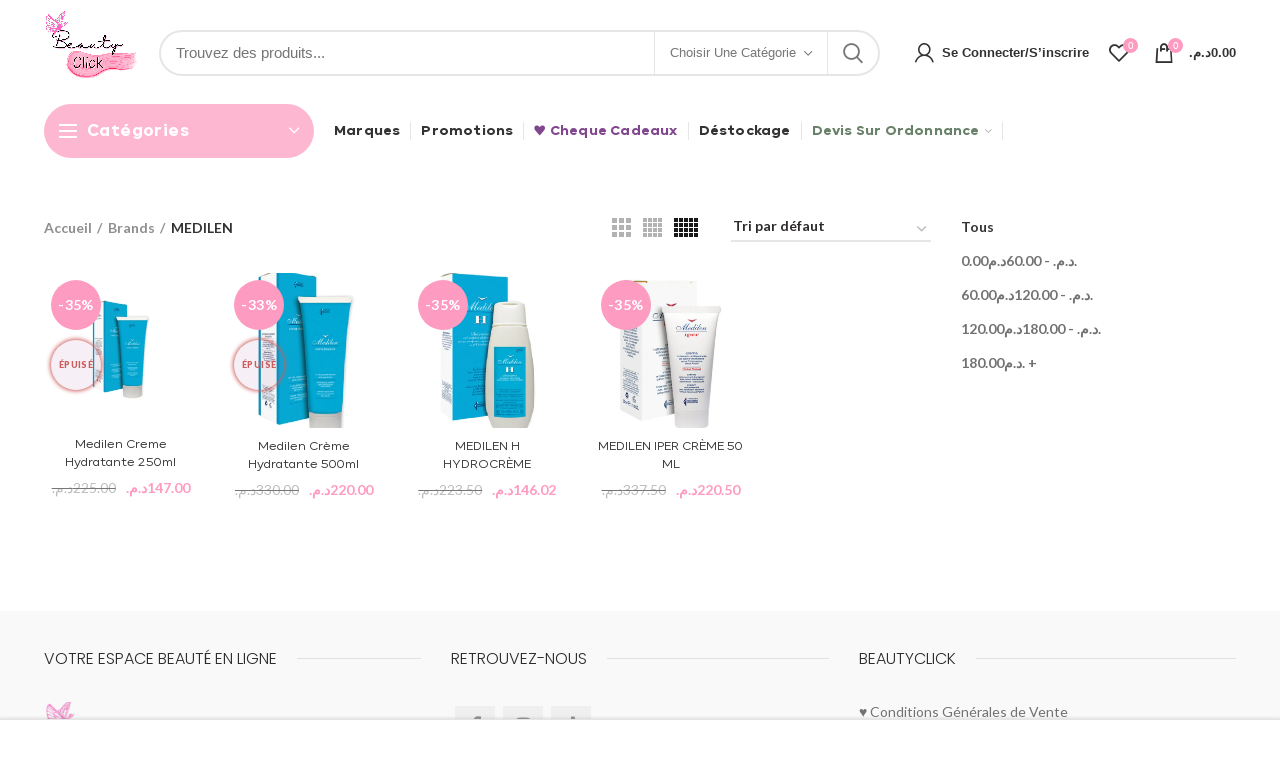

--- FILE ---
content_type: text/html; charset=UTF-8
request_url: https://beautyclick.ma/brand/medilen/
body_size: 48333
content:
<!DOCTYPE html>
<html lang="fr-FR">
<head>
	<meta charset="UTF-8">
	<meta name="viewport" content="width=device-width, initial-scale=1.0, maximum-scale=1.0, user-scalable=no">
	<link rel="profile" href="http://gmpg.org/xfn/11">
	<link rel="pingback" href="https://beautyclick.ma/xmlrpc.php">
	<link rel="preconnect" href="https://fonts.googleapis.com">
	<link rel="preconnect" href="https://fonts.gstatic.com" crossorigin>
	<link href="https://fonts.googleapis.com/css2?family=Poppins:wght@300;400;500;600;700&display=swap" rel="stylesheet">

	<meta name='robots' content='index, follow, max-image-preview:large, max-snippet:-1, max-video-preview:-1' />
	<style>img:is([sizes="auto" i], [sizes^="auto," i]) { contain-intrinsic-size: 3000px 1500px }</style>
	
	<!-- This site is optimized with the Yoast SEO plugin v25.9 - https://yoast.com/wordpress/plugins/seo/ -->
	<title>Archives des MEDILEN - BeautyClick</title>
	<link rel="canonical" href="https://beautyclick.ma/brand/medilen/" />
	<meta property="og:locale" content="fr_FR" />
	<meta property="og:type" content="article" />
	<meta property="og:title" content="Archives des MEDILEN - BeautyClick" />
	<meta property="og:url" content="https://beautyclick.ma/brand/medilen/" />
	<meta property="og:site_name" content="BeautyClick" />
	<meta property="og:image" content="https://beautyclick.ma/wp-content/uploads/2024/11/beautyclick.png" />
	<meta property="og:image:width" content="1580" />
	<meta property="og:image:height" content="774" />
	<meta property="og:image:type" content="image/png" />
	<meta name="twitter:card" content="summary_large_image" />
	<script type="application/ld+json" class="yoast-schema-graph">{"@context":"https://schema.org","@graph":[{"@type":"CollectionPage","@id":"https://beautyclick.ma/brand/medilen/","url":"https://beautyclick.ma/brand/medilen/","name":"Archives des MEDILEN - BeautyClick","isPartOf":{"@id":"https://beautyclick.ma/#website"},"primaryImageOfPage":{"@id":"https://beautyclick.ma/brand/medilen/#primaryimage"},"image":{"@id":"https://beautyclick.ma/brand/medilen/#primaryimage"},"thumbnailUrl":"https://beautyclick.ma/wp-content/uploads/2024/03/Medilen-Creme-Hydratante-250ml-1.png","breadcrumb":{"@id":"https://beautyclick.ma/brand/medilen/#breadcrumb"},"inLanguage":"fr-FR"},{"@type":"ImageObject","inLanguage":"fr-FR","@id":"https://beautyclick.ma/brand/medilen/#primaryimage","url":"https://beautyclick.ma/wp-content/uploads/2024/03/Medilen-Creme-Hydratante-250ml-1.png","contentUrl":"https://beautyclick.ma/wp-content/uploads/2024/03/Medilen-Creme-Hydratante-250ml-1.png","width":1080,"height":1080},{"@type":"BreadcrumbList","@id":"https://beautyclick.ma/brand/medilen/#breadcrumb","itemListElement":[{"@type":"ListItem","position":1,"name":"Accueil","item":"https://beautyclick.ma/"},{"@type":"ListItem","position":2,"name":"MEDILEN"}]},{"@type":"WebSite","@id":"https://beautyclick.ma/#website","url":"https://beautyclick.ma/","name":"BeautyClick","description":"Votre parapharmacie en ligne","publisher":{"@id":"https://beautyclick.ma/#organization"},"potentialAction":[{"@type":"SearchAction","target":{"@type":"EntryPoint","urlTemplate":"https://beautyclick.ma/?s={search_term_string}"},"query-input":{"@type":"PropertyValueSpecification","valueRequired":true,"valueName":"search_term_string"}}],"inLanguage":"fr-FR"},{"@type":"Organization","@id":"https://beautyclick.ma/#organization","name":"beautyclick","url":"https://beautyclick.ma/","logo":{"@type":"ImageObject","inLanguage":"fr-FR","@id":"https://beautyclick.ma/#/schema/logo/image/","url":"https://beautyclick.ma/wp-content/uploads/2024/11/cropped-LOGO-BeautyClick-New-5.png","contentUrl":"https://beautyclick.ma/wp-content/uploads/2024/11/cropped-LOGO-BeautyClick-New-5.png","width":512,"height":512,"caption":"beautyclick"},"image":{"@id":"https://beautyclick.ma/#/schema/logo/image/"},"sameAs":["https://www.facebook.com/profile.php?id=100063958277668","https://www.instagram.com/beautyclick.ma/"]}]}</script>
	<!-- / Yoast SEO plugin. -->


<link rel='dns-prefetch' href='//www.googletagmanager.com' />
<link rel='dns-prefetch' href='//fonts.googleapis.com' />
<link rel="alternate" type="application/rss+xml" title="BeautyClick &raquo; Flux" href="https://beautyclick.ma/feed/" />
<link rel="alternate" type="application/rss+xml" title="BeautyClick &raquo; Flux des commentaires" href="https://beautyclick.ma/comments/feed/" />
<link rel="alternate" type="application/rss+xml" title="Flux pour BeautyClick &raquo; MEDILEN Marque" href="https://beautyclick.ma/brand/medilen/feed/" />

<style id='cf-frontend-style-inline-css' type='text/css'>
@font-face {
	font-family: 'Elsie';
	font-style: normal;
	font-weight: 400;
	src: url('https://beautyclick.ma/wp-content/uploads/2025/09/Elsie-Black.ttf') format('truetype'),
		url('https://beautyclick.ma/wp-content/uploads/2025/09/Elsie-Regular.ttf') format('truetype');
}
@font-face {
	font-family: 'Elsie';
	font-style: normal;
	font-weight: 400;
	src: url('https://beautyclick.ma/wp-content/uploads/2025/09/Elsie-Black.ttf') format('truetype'),
		url('https://beautyclick.ma/wp-content/uploads/2025/09/Elsie-Regular.ttf') format('truetype');
}
</style>
<link rel='stylesheet' id='wp-block-library-css' href='https://beautyclick.ma/wp-includes/css/dist/block-library/style.min.css?ver=6.8.2' type='text/css' media='all' />
<style id='classic-theme-styles-inline-css' type='text/css'>
/*! This file is auto-generated */
.wp-block-button__link{color:#fff;background-color:#32373c;border-radius:9999px;box-shadow:none;text-decoration:none;padding:calc(.667em + 2px) calc(1.333em + 2px);font-size:1.125em}.wp-block-file__button{background:#32373c;color:#fff;text-decoration:none}
</style>
<style id='joinchat-button-style-inline-css' type='text/css'>
.wp-block-joinchat-button{border:none!important;text-align:center}.wp-block-joinchat-button figure{display:table;margin:0 auto;padding:0}.wp-block-joinchat-button figcaption{font:normal normal 400 .6em/2em var(--wp--preset--font-family--system-font,sans-serif);margin:0;padding:0}.wp-block-joinchat-button .joinchat-button__qr{background-color:#fff;border:6px solid #25d366;border-radius:30px;box-sizing:content-box;display:block;height:200px;margin:auto;overflow:hidden;padding:10px;width:200px}.wp-block-joinchat-button .joinchat-button__qr canvas,.wp-block-joinchat-button .joinchat-button__qr img{display:block;margin:auto}.wp-block-joinchat-button .joinchat-button__link{align-items:center;background-color:#25d366;border:6px solid #25d366;border-radius:30px;display:inline-flex;flex-flow:row nowrap;justify-content:center;line-height:1.25em;margin:0 auto;text-decoration:none}.wp-block-joinchat-button .joinchat-button__link:before{background:transparent var(--joinchat-ico) no-repeat center;background-size:100%;content:"";display:block;height:1.5em;margin:-.75em .75em -.75em 0;width:1.5em}.wp-block-joinchat-button figure+.joinchat-button__link{margin-top:10px}@media (orientation:landscape)and (min-height:481px),(orientation:portrait)and (min-width:481px){.wp-block-joinchat-button.joinchat-button--qr-only figure+.joinchat-button__link{display:none}}@media (max-width:480px),(orientation:landscape)and (max-height:480px){.wp-block-joinchat-button figure{display:none}}

</style>
<style id='global-styles-inline-css' type='text/css'>
:root{--wp--preset--aspect-ratio--square: 1;--wp--preset--aspect-ratio--4-3: 4/3;--wp--preset--aspect-ratio--3-4: 3/4;--wp--preset--aspect-ratio--3-2: 3/2;--wp--preset--aspect-ratio--2-3: 2/3;--wp--preset--aspect-ratio--16-9: 16/9;--wp--preset--aspect-ratio--9-16: 9/16;--wp--preset--color--black: #000000;--wp--preset--color--cyan-bluish-gray: #abb8c3;--wp--preset--color--white: #ffffff;--wp--preset--color--pale-pink: #f78da7;--wp--preset--color--vivid-red: #cf2e2e;--wp--preset--color--luminous-vivid-orange: #ff6900;--wp--preset--color--luminous-vivid-amber: #fcb900;--wp--preset--color--light-green-cyan: #7bdcb5;--wp--preset--color--vivid-green-cyan: #00d084;--wp--preset--color--pale-cyan-blue: #8ed1fc;--wp--preset--color--vivid-cyan-blue: #0693e3;--wp--preset--color--vivid-purple: #9b51e0;--wp--preset--gradient--vivid-cyan-blue-to-vivid-purple: linear-gradient(135deg,rgba(6,147,227,1) 0%,rgb(155,81,224) 100%);--wp--preset--gradient--light-green-cyan-to-vivid-green-cyan: linear-gradient(135deg,rgb(122,220,180) 0%,rgb(0,208,130) 100%);--wp--preset--gradient--luminous-vivid-amber-to-luminous-vivid-orange: linear-gradient(135deg,rgba(252,185,0,1) 0%,rgba(255,105,0,1) 100%);--wp--preset--gradient--luminous-vivid-orange-to-vivid-red: linear-gradient(135deg,rgba(255,105,0,1) 0%,rgb(207,46,46) 100%);--wp--preset--gradient--very-light-gray-to-cyan-bluish-gray: linear-gradient(135deg,rgb(238,238,238) 0%,rgb(169,184,195) 100%);--wp--preset--gradient--cool-to-warm-spectrum: linear-gradient(135deg,rgb(74,234,220) 0%,rgb(151,120,209) 20%,rgb(207,42,186) 40%,rgb(238,44,130) 60%,rgb(251,105,98) 80%,rgb(254,248,76) 100%);--wp--preset--gradient--blush-light-purple: linear-gradient(135deg,rgb(255,206,236) 0%,rgb(152,150,240) 100%);--wp--preset--gradient--blush-bordeaux: linear-gradient(135deg,rgb(254,205,165) 0%,rgb(254,45,45) 50%,rgb(107,0,62) 100%);--wp--preset--gradient--luminous-dusk: linear-gradient(135deg,rgb(255,203,112) 0%,rgb(199,81,192) 50%,rgb(65,88,208) 100%);--wp--preset--gradient--pale-ocean: linear-gradient(135deg,rgb(255,245,203) 0%,rgb(182,227,212) 50%,rgb(51,167,181) 100%);--wp--preset--gradient--electric-grass: linear-gradient(135deg,rgb(202,248,128) 0%,rgb(113,206,126) 100%);--wp--preset--gradient--midnight: linear-gradient(135deg,rgb(2,3,129) 0%,rgb(40,116,252) 100%);--wp--preset--font-size--small: 13px;--wp--preset--font-size--medium: 20px;--wp--preset--font-size--large: 36px;--wp--preset--font-size--x-large: 42px;--wp--preset--spacing--20: 0.44rem;--wp--preset--spacing--30: 0.67rem;--wp--preset--spacing--40: 1rem;--wp--preset--spacing--50: 1.5rem;--wp--preset--spacing--60: 2.25rem;--wp--preset--spacing--70: 3.38rem;--wp--preset--spacing--80: 5.06rem;--wp--preset--shadow--natural: 6px 6px 9px rgba(0, 0, 0, 0.2);--wp--preset--shadow--deep: 12px 12px 50px rgba(0, 0, 0, 0.4);--wp--preset--shadow--sharp: 6px 6px 0px rgba(0, 0, 0, 0.2);--wp--preset--shadow--outlined: 6px 6px 0px -3px rgba(255, 255, 255, 1), 6px 6px rgba(0, 0, 0, 1);--wp--preset--shadow--crisp: 6px 6px 0px rgba(0, 0, 0, 1);}:where(.is-layout-flex){gap: 0.5em;}:where(.is-layout-grid){gap: 0.5em;}body .is-layout-flex{display: flex;}.is-layout-flex{flex-wrap: wrap;align-items: center;}.is-layout-flex > :is(*, div){margin: 0;}body .is-layout-grid{display: grid;}.is-layout-grid > :is(*, div){margin: 0;}:where(.wp-block-columns.is-layout-flex){gap: 2em;}:where(.wp-block-columns.is-layout-grid){gap: 2em;}:where(.wp-block-post-template.is-layout-flex){gap: 1.25em;}:where(.wp-block-post-template.is-layout-grid){gap: 1.25em;}.has-black-color{color: var(--wp--preset--color--black) !important;}.has-cyan-bluish-gray-color{color: var(--wp--preset--color--cyan-bluish-gray) !important;}.has-white-color{color: var(--wp--preset--color--white) !important;}.has-pale-pink-color{color: var(--wp--preset--color--pale-pink) !important;}.has-vivid-red-color{color: var(--wp--preset--color--vivid-red) !important;}.has-luminous-vivid-orange-color{color: var(--wp--preset--color--luminous-vivid-orange) !important;}.has-luminous-vivid-amber-color{color: var(--wp--preset--color--luminous-vivid-amber) !important;}.has-light-green-cyan-color{color: var(--wp--preset--color--light-green-cyan) !important;}.has-vivid-green-cyan-color{color: var(--wp--preset--color--vivid-green-cyan) !important;}.has-pale-cyan-blue-color{color: var(--wp--preset--color--pale-cyan-blue) !important;}.has-vivid-cyan-blue-color{color: var(--wp--preset--color--vivid-cyan-blue) !important;}.has-vivid-purple-color{color: var(--wp--preset--color--vivid-purple) !important;}.has-black-background-color{background-color: var(--wp--preset--color--black) !important;}.has-cyan-bluish-gray-background-color{background-color: var(--wp--preset--color--cyan-bluish-gray) !important;}.has-white-background-color{background-color: var(--wp--preset--color--white) !important;}.has-pale-pink-background-color{background-color: var(--wp--preset--color--pale-pink) !important;}.has-vivid-red-background-color{background-color: var(--wp--preset--color--vivid-red) !important;}.has-luminous-vivid-orange-background-color{background-color: var(--wp--preset--color--luminous-vivid-orange) !important;}.has-luminous-vivid-amber-background-color{background-color: var(--wp--preset--color--luminous-vivid-amber) !important;}.has-light-green-cyan-background-color{background-color: var(--wp--preset--color--light-green-cyan) !important;}.has-vivid-green-cyan-background-color{background-color: var(--wp--preset--color--vivid-green-cyan) !important;}.has-pale-cyan-blue-background-color{background-color: var(--wp--preset--color--pale-cyan-blue) !important;}.has-vivid-cyan-blue-background-color{background-color: var(--wp--preset--color--vivid-cyan-blue) !important;}.has-vivid-purple-background-color{background-color: var(--wp--preset--color--vivid-purple) !important;}.has-black-border-color{border-color: var(--wp--preset--color--black) !important;}.has-cyan-bluish-gray-border-color{border-color: var(--wp--preset--color--cyan-bluish-gray) !important;}.has-white-border-color{border-color: var(--wp--preset--color--white) !important;}.has-pale-pink-border-color{border-color: var(--wp--preset--color--pale-pink) !important;}.has-vivid-red-border-color{border-color: var(--wp--preset--color--vivid-red) !important;}.has-luminous-vivid-orange-border-color{border-color: var(--wp--preset--color--luminous-vivid-orange) !important;}.has-luminous-vivid-amber-border-color{border-color: var(--wp--preset--color--luminous-vivid-amber) !important;}.has-light-green-cyan-border-color{border-color: var(--wp--preset--color--light-green-cyan) !important;}.has-vivid-green-cyan-border-color{border-color: var(--wp--preset--color--vivid-green-cyan) !important;}.has-pale-cyan-blue-border-color{border-color: var(--wp--preset--color--pale-cyan-blue) !important;}.has-vivid-cyan-blue-border-color{border-color: var(--wp--preset--color--vivid-cyan-blue) !important;}.has-vivid-purple-border-color{border-color: var(--wp--preset--color--vivid-purple) !important;}.has-vivid-cyan-blue-to-vivid-purple-gradient-background{background: var(--wp--preset--gradient--vivid-cyan-blue-to-vivid-purple) !important;}.has-light-green-cyan-to-vivid-green-cyan-gradient-background{background: var(--wp--preset--gradient--light-green-cyan-to-vivid-green-cyan) !important;}.has-luminous-vivid-amber-to-luminous-vivid-orange-gradient-background{background: var(--wp--preset--gradient--luminous-vivid-amber-to-luminous-vivid-orange) !important;}.has-luminous-vivid-orange-to-vivid-red-gradient-background{background: var(--wp--preset--gradient--luminous-vivid-orange-to-vivid-red) !important;}.has-very-light-gray-to-cyan-bluish-gray-gradient-background{background: var(--wp--preset--gradient--very-light-gray-to-cyan-bluish-gray) !important;}.has-cool-to-warm-spectrum-gradient-background{background: var(--wp--preset--gradient--cool-to-warm-spectrum) !important;}.has-blush-light-purple-gradient-background{background: var(--wp--preset--gradient--blush-light-purple) !important;}.has-blush-bordeaux-gradient-background{background: var(--wp--preset--gradient--blush-bordeaux) !important;}.has-luminous-dusk-gradient-background{background: var(--wp--preset--gradient--luminous-dusk) !important;}.has-pale-ocean-gradient-background{background: var(--wp--preset--gradient--pale-ocean) !important;}.has-electric-grass-gradient-background{background: var(--wp--preset--gradient--electric-grass) !important;}.has-midnight-gradient-background{background: var(--wp--preset--gradient--midnight) !important;}.has-small-font-size{font-size: var(--wp--preset--font-size--small) !important;}.has-medium-font-size{font-size: var(--wp--preset--font-size--medium) !important;}.has-large-font-size{font-size: var(--wp--preset--font-size--large) !important;}.has-x-large-font-size{font-size: var(--wp--preset--font-size--x-large) !important;}
:where(.wp-block-post-template.is-layout-flex){gap: 1.25em;}:where(.wp-block-post-template.is-layout-grid){gap: 1.25em;}
:where(.wp-block-columns.is-layout-flex){gap: 2em;}:where(.wp-block-columns.is-layout-grid){gap: 2em;}
:root :where(.wp-block-pullquote){font-size: 1.5em;line-height: 1.6;}
</style>
<link rel='stylesheet' id='cits-customize-woocommerce-my-account-page-css' href='https://beautyclick.ma/wp-content/plugins/my-account-customize-for-wp/public/css/cits-customize-woocommerce-my-account-page-public.css?ver=1.0.0' type='text/css' media='all' />
<link rel='stylesheet' id='my-account-left-css' href='https://beautyclick.ma/wp-content/plugins/my-account-customize-for-wp/public/css/cits-customize-woocommerce-my-account-left.css?ver=1.0.0' type='text/css' media='all' />
<link rel='stylesheet' id='my-account-modern-design-css' href='https://beautyclick.ma/wp-content/plugins/my-account-customize-for-wp/public/css/cits-customize-woocommerce-my-account-modern-design.css?ver=1.0.0' type='text/css' media='all' />
<link rel='stylesheet' id='points-and-rewards-for-woocommerce-css' href='https://beautyclick.ma/wp-content/plugins/points-and-rewards-for-woocommerce/public/css/points-rewards-for-woocommerce-public.min.css?ver=2.9.2' type='text/css' media='all' />
<link rel='stylesheet' id='woo-advanced-discounts-css' href='https://beautyclick.ma/wp-content/plugins/woo-advanced-discounts/public/css/wad-public.css?ver=2.32.3' type='text/css' media='all' />
<link rel='stylesheet' id='o-tooltip-css' href='https://beautyclick.ma/wp-content/plugins/woo-advanced-discounts/public/css/tooltip.min.css?ver=2.32.3' type='text/css' media='all' />
<style id='woocommerce-inline-inline-css' type='text/css'>
.woocommerce form .form-row .required { visibility: visible; }
</style>
<link rel='stylesheet' id='brands-styles-css' href='https://beautyclick.ma/wp-content/plugins/woocommerce/assets/css/brands.css?ver=10.1.3' type='text/css' media='all' />
<link rel='stylesheet' id='pwb-styles-frontend-css' href='https://beautyclick.ma/wp-content/plugins/perfect-woocommerce-brands/build/frontend/css/style.css?ver=3.6.0' type='text/css' media='all' />
<link rel='stylesheet' id='js_composer_front-css' href='https://beautyclick.ma/wp-content/plugins/js_composer/assets/css/js_composer.min.css?ver=8.6.1' type='text/css' media='all' />
<link rel='stylesheet' id='bootstrap-css' href='https://beautyclick.ma/wp-content/themes/woodmart/css/bootstrap.min.css?ver=5.3.1' type='text/css' media='all' />
<link rel='stylesheet' id='woodmart-style-css' href='https://beautyclick.ma/wp-content/themes/woodmart/style.min.css?ver=5.3.1' type='text/css' media='all' />
<link rel='stylesheet' id='xts-style-header_528910-css' href='https://beautyclick.ma/wp-content/uploads/2025/12/xts-header_528910-1767191100.css?ver=5.3.1' type='text/css' media='all' />
<link rel='stylesheet' id='xts-style-theme_settings_default-css' href='https://beautyclick.ma/wp-content/uploads/2026/01/xts-theme_settings_default-1768163237.css?ver=5.3.1' type='text/css' media='all' />
<link rel='stylesheet' id='xts-google-fonts-css' href='//fonts.googleapis.com/css?family=Lato%3A100%2C100italic%2C300%2C300italic%2C400%2C400italic%2C700%2C700italic%2C900%2C900italic%7CPoppins%3A100%2C100italic%2C200%2C200italic%2C300%2C300italic%2C400%2C400italic%2C500%2C500italic%2C600%2C600italic%2C700%2C700italic%2C800%2C800italic%2C900%2C900italic&#038;ver=5.3.1' type='text/css' media='all' />
<script type="text/template" id="tmpl-variation-template">
	<div class="woocommerce-variation-description">{{{ data.variation.variation_description }}}</div>
	<div class="woocommerce-variation-price">{{{ data.variation.price_html }}}</div>
	<div class="woocommerce-variation-availability">{{{ data.variation.availability_html }}}</div>
</script>
<script type="text/template" id="tmpl-unavailable-variation-template">
	<p role="alert">Désolé, ce produit n&rsquo;est pas disponible. Veuillez choisir une combinaison différente.</p>
</script>
<script type="text/javascript" src="https://beautyclick.ma/wp-includes/js/jquery/jquery.min.js?ver=3.7.1" id="jquery-core-js"></script>
<script type="text/javascript" src="https://beautyclick.ma/wp-includes/js/jquery/jquery-migrate.min.js?ver=3.4.1" id="jquery-migrate-js"></script>
<script type="text/javascript" src="https://beautyclick.ma/wp-content/plugins/my-account-customize-for-wp/public/js/cits-customize-woocommerce-my-account-page-public.js?ver=1.0.0" id="cits-customize-woocommerce-my-account-page-js"></script>
<script type="text/javascript" src="https://beautyclick.ma/wp-includes/js/clipboard.min.js?ver=2.0.11" id="clipboard-js"></script>
<script type="text/javascript" id="points-and-rewards-for-woocommerce-js-extra">
/* <![CDATA[ */
var wps_wpr = {"ajaxurl":"https:\/\/beautyclick.ma\/wp-admin\/admin-ajax.php","message":"Veuillez saisir un nombre de points valide","empty_notice":"Veuillez entrer quelques points !!","minimum_points":"50","confirmation_msg":"Voulez-vous vraiment mettre \u00e0 niveau votre niveau d'utilisateur car ce processus d\u00e9duira les points requis de votre compte?","minimum_points_text":"Le minimum de points requis pour convertir des points en coupons est 50","wps_wpr_custom_notice":"Le nombre de points que vous avez entr\u00e9 sera d\u00e9duit de votre compte","wps_wpr_nonce":"db32dcc773","not_allowed":"Veuillez saisir des points valides!","not_suffient":"Vous n'avez pas un nombre de points suffisant","above_order_limit":"Les points saisis ne s'appliquent pas \u00e0 cette commande.","points_empty":"Veuillez saisir des points.","checkout_page":"","wps_user_current_points":"0","is_restrict_message_enable":"","is_restrict_status_set":"","wps_restrict_rewards_msg":"You will not get any Reward Points","wps_wpr_game_setting":[],"wps_wpr_select_spin_stop":[],"wps_is_user_login":"","get_min_redeem_req":"1","is_cart_redeem_sett_enable":"1","is_checkout_redeem_enable":"1","points_coupon_name":"Remise sur le panier","wps_points_name":"Points","points_message_require":"You require : ","points_more_to_redeem":" points more to get redeem","wps_add_a_points":"Add a points","wps_apply_points":"Appliquer des points"};
/* ]]> */
</script>
<script type="text/javascript" src="https://beautyclick.ma/wp-content/plugins/points-and-rewards-for-woocommerce/public/js/points-rewards-for-woocommerce-public.min.js?ver=2.9.2" id="points-and-rewards-for-woocommerce-js"></script>
<script type="text/javascript" src="https://beautyclick.ma/wp-content/plugins/woo-advanced-discounts/public/js/wad-public.js?ver=2.32.3" id="woo-advanced-discounts-js"></script>
<script type="text/javascript" src="https://beautyclick.ma/wp-content/plugins/woo-advanced-discounts/public/js/tooltip.min.js?ver=2.32.3" id="o-tooltip-js"></script>
<script type="text/javascript" src="https://beautyclick.ma/wp-content/plugins/woocommerce/assets/js/jquery-blockui/jquery.blockUI.min.js?ver=2.7.0-wc.10.1.3" id="jquery-blockui-js" data-wp-strategy="defer"></script>
<script type="text/javascript" id="wc-add-to-cart-js-extra">
/* <![CDATA[ */
var wc_add_to_cart_params = {"ajax_url":"\/wp-admin\/admin-ajax.php","wc_ajax_url":"\/?wc-ajax=%%endpoint%%","i18n_view_cart":"Voir le panier","cart_url":"https:\/\/beautyclick.ma\/cart\/","is_cart":"","cart_redirect_after_add":"no"};
/* ]]> */
</script>
<script type="text/javascript" src="https://beautyclick.ma/wp-content/plugins/woocommerce/assets/js/frontend/add-to-cart.min.js?ver=10.1.3" id="wc-add-to-cart-js" data-wp-strategy="defer"></script>
<script type="text/javascript" src="https://beautyclick.ma/wp-content/plugins/woocommerce/assets/js/js-cookie/js.cookie.min.js?ver=2.1.4-wc.10.1.3" id="js-cookie-js" data-wp-strategy="defer"></script>
<script type="text/javascript" id="woocommerce-js-extra">
/* <![CDATA[ */
var woocommerce_params = {"ajax_url":"\/wp-admin\/admin-ajax.php","wc_ajax_url":"\/?wc-ajax=%%endpoint%%","i18n_password_show":"Afficher le mot de passe","i18n_password_hide":"Masquer le mot de passe"};
/* ]]> */
</script>
<script type="text/javascript" src="https://beautyclick.ma/wp-content/plugins/woocommerce/assets/js/frontend/woocommerce.min.js?ver=10.1.3" id="woocommerce-js" defer="defer" data-wp-strategy="defer"></script>
<script type="text/javascript" id="beautyclick-gift-js-extra">
/* <![CDATA[ */
var BeautyclickGift = {"nonce":"110bf43e4f"};
/* ]]> */
</script>
<script type="text/javascript" src="https://beautyclick.ma/wp-content/plugins/js_composer/assets/js/vendors/woocommerce-add-to-cart.js?ver=8.6.1" id="vc_woocommerce-add-to-cart-js-js"></script>

<!-- Extrait de code de la balise Google (gtag.js) ajouté par Site Kit -->
<!-- Extrait Google Analytics ajouté par Site Kit -->
<script type="text/javascript" src="https://www.googletagmanager.com/gtag/js?id=GT-MRMWCWLL" id="google_gtagjs-js" async></script>
<script type="text/javascript" id="google_gtagjs-js-after">
/* <![CDATA[ */
window.dataLayer = window.dataLayer || [];function gtag(){dataLayer.push(arguments);}
gtag("set","linker",{"domains":["beautyclick.ma"]});
gtag("js", new Date());
gtag("set", "developer_id.dZTNiMT", true);
gtag("config", "GT-MRMWCWLL");
/* ]]> */
</script>
<script type="text/javascript" src="https://beautyclick.ma/wp-content/themes/woodmart/js/device.min.js?ver=5.3.1" id="woodmart-device-js"></script>
<script type="text/javascript" src="https://beautyclick.ma/wp-includes/js/underscore.min.js?ver=1.13.7" id="underscore-js"></script>
<script type="text/javascript" id="wp-util-js-extra">
/* <![CDATA[ */
var _wpUtilSettings = {"ajax":{"url":"\/wp-admin\/admin-ajax.php"}};
/* ]]> */
</script>
<script type="text/javascript" src="https://beautyclick.ma/wp-includes/js/wp-util.min.js?ver=6.8.2" id="wp-util-js"></script>
<script type="text/javascript" id="wc-add-to-cart-variation-js-extra">
/* <![CDATA[ */
var wc_add_to_cart_variation_params = {"wc_ajax_url":"\/?wc-ajax=%%endpoint%%","i18n_no_matching_variations_text":"D\u00e9sol\u00e9, aucun produit ne r\u00e9pond \u00e0 vos crit\u00e8res. Veuillez choisir une combinaison diff\u00e9rente.","i18n_make_a_selection_text":"Veuillez s\u00e9lectionner des options du produit avant de l\u2019ajouter \u00e0 votre panier.","i18n_unavailable_text":"D\u00e9sol\u00e9, ce produit n\u2019est pas disponible. Veuillez choisir une combinaison diff\u00e9rente.","i18n_reset_alert_text":"Votre s\u00e9lection a \u00e9t\u00e9 r\u00e9initialis\u00e9e. Veuillez s\u00e9lectionner des options du produit avant de l\u2019ajouter \u00e0 votre panier."};
/* ]]> */
</script>
<script type="text/javascript" src="https://beautyclick.ma/wp-content/plugins/woocommerce/assets/js/frontend/add-to-cart-variation.min.js?ver=10.1.3" id="wc-add-to-cart-variation-js" defer="defer" data-wp-strategy="defer"></script>
<script></script><link rel="https://api.w.org/" href="https://beautyclick.ma/wp-json/" /><link rel="alternate" title="JSON" type="application/json" href="https://beautyclick.ma/wp-json/wp/v2/pwb-brand/8069" /><link rel="EditURI" type="application/rsd+xml" title="RSD" href="https://beautyclick.ma/xmlrpc.php?rsd" />
<meta name="generator" content="WordPress 6.8.2" />
<meta name="generator" content="WooCommerce 10.1.3" />
<meta name="generator" content="Site Kit by Google 1.171.0" /><meta name="theme-color" content="#ff5e99">	<noscript><style>.woocommerce-product-gallery{ opacity: 1 !important; }</style></noscript>
	<meta name="generator" content="Powered by WPBakery Page Builder - drag and drop page builder for WordPress."/>
<link rel="icon" href="https://beautyclick.ma/wp-content/uploads/2024/11/cropped-LOGO-BeautyClick-New-5-32x32.png" sizes="32x32" />
<link rel="icon" href="https://beautyclick.ma/wp-content/uploads/2024/11/cropped-LOGO-BeautyClick-New-5-192x192.png" sizes="192x192" />
<link rel="apple-touch-icon" href="https://beautyclick.ma/wp-content/uploads/2024/11/cropped-LOGO-BeautyClick-New-5-180x180.png" />
<meta name="msapplication-TileImage" content="https://beautyclick.ma/wp-content/uploads/2024/11/cropped-LOGO-BeautyClick-New-5-270x270.png" />
		<style type="text/css" id="wp-custom-css">
			.whb-sticked .navigation-style-separated .nav-link-text{
	font-size:x-small !important;
}
.out-of-stock.product-label{
	font-size:xx-small;
	background-color:rgba(162,112,168,0.1);
	color: indianred;
	box-shadow:0px 0px 4px 1px indianred;
}

/*
*:not(.fa, .far, .fas, .woodmart-social-icon i, .vc_icon_element-icon, .ab-icon){
	font-family:Gill Sans,Gill Sans MT,Calibri,sans-serif !important;
}*/

@font-face {
  font-family: Forte;
  src: url(https://beautyclick.ma/wp-content/uploads/fonts/Dancing-Bold.ttf);
}
.subtitle-style-default.woodmart-font-weight-400, .font-forte  .woodmart-title-container.woodmart-font-weight-300{
    font-family: 'Forte' !important;
}
#billing_city_field, #billing_postcode_field{
display:none !important;}

/****.out-of-stock ,.product-label{
	font-size:8.5px !important;
}*****/

/****** frist promo price ******/
.first_promo_price bdi{
	color: #b097c8;
	font-weight: bold;
}
/***
.woodmart-title-container{
	font-family:inherit !important;
color:#2486c7 !important;
}
.nav-link-text{
	font-family:inherit !important;
font-size: 12px;
font-weight: 900;
color:#150c6b !important;
}****/



/* Hide the original text */
.mobile-tab-title span {
    visibility: hidden;
    position: relative;
		margin-left: -50px;
}
/* Add new text for "Menu" */
.mobile-pages-title span::after {
    content: "Tous";
    visibility: visible;
    position: absolute;
    left: 0;
    top: 0;
}

/* Add new text for "Tous" */
.mobile-categories-title span::after {
    content: "Catégories";
    visibility: visible;
    position: absolute;
    left: 0;
    top: 0;
}
/*** fix mobile menu height ***/
.mobile-nav.slide-from-left.act-mobile-menu{
	z-index:9999; 
	box-shadow: 0 0 5px 1px rgba(0,0,0,0.4)
}
/*** style prix convention **/
.product_prices p, .product_prices_normal p{
	margin:0 5px !important;
	display: inline-block;
}
.product_prices p .comment, .product_prices_normal p .comment{
	font-size: smaller;
}
.single-product-page .product_prices p bdi, .single-product-page .product_prices_normal p bdi{
	font-size: large !important;
}

/***** ajouter margin pour prix on product page ******/
.single-product-content .summary-inner .product_prices_normal{
	margin-bottom:20px;
}

/******* NEW STYLE ******/
@font-face{
	font-family: 'Carmen Sans';
  src: url(https://beautyclick.ma/wp-content/uploads/fonts/CarmenSans-Regular.ttf);
}
@font-face{
	font-family: 'Carmen Sans-bold';
  src: url(https://beautyclick.ma/wp-content/uploads/fonts/CarmenSans-Bold2.ttf);
}
.carmen h4{
	font-family: 'Carmen Sans' !important;	
}
.carmen_bold h4{
	font-family: 'Carmen Sans-bold' !important;	
}
.woodmart-nav-link .nav-link-text{
	font-family: 'Carmen Sans-bold' !important;	
	font-size: small !important;
	font-weight: bold !important;
	text-transform: capitalize;
}
.whb-header-bottom, .whb-general-header{
	border:none !important;
}
.whb-header-bottom{
	padding-bottom: 20px !important;
}
.whb-header-bottom .menu-item.menu-simple-dropdown{
	border: none !important;
}
.header-categories-nav .header-categories-nav-wrap .has-bg, .woodmart-search-form input{
	border-radius: 50px !important;
}
.header-categories-nav .header-categories-nav-wrap .has-bg .menu-open-label{
	font-family: 'Carmen Sans-bold' !important;
	text-transform: capitalize;
	font-size: larger;
}
.whb-general-header-inner input, .whb-general-header-inner a, .whb-general-header-inner span, .whb-general-header-inner .suggestion-title, .whb-general-header-inner bdi{
		font-family: 'arial' !important;
}
.search-by-category.input-dropdown a, .woodmart-header-links span{
	text-transform: capitalize !important;
}
.product-title a{
	font-family: 'Carmen Sans' !important;
	font-size: smaller !important;
}
.categories-menu-dropdown .menu-categories-container .wd-cat-nav{
	border-radius: 20px !important;
	margin-top: 5px;
}
.wpb_images_carousel .owl-carousel-item {
	padding: 10px;
}
.product-image-link img{
	border-radius: 20px;
}
.round img{
	border-radius: 20px !important;
}

/***** mobile touch menu ****/
.mobile_touch_menu{
	position: fixed !important;
	bottom: 0;
	left:15px !important;
	z-index:999;
	font-size: x-small;
	box-shadow: 0 3px 5px 1px grey !important;
}


.joinchat__button{
	margin-bottom:-10px !important;
}
.joinchat{
	z-index:998 !important;
}

/**** woocommerce msg font ***/
#wps_wpr_order_notice.woocommerce-message, #wps_wpr_order_notice.woocommerce-message span, span.wps_wpr_product_point{
	font-family: 'Arial' !important;
}
#wps_wpr_order_notice.woocommerce-message span{
	margin: 0 5px;
}
/***** points message style ***/
@-webkit-keyframes blinker {
  0% {opacity: 1;}
	50% {opacity: 0.6;}
  100% {opacity: 1;}
}
span.wps_wpr_product_point{
	font-weight:bold;
	animation: blinker linear infinite .7s;
	margin-bottom:0;
}
.conversion_rate_note{
	display:block; 
	font-family:Arial !important;
	margin-bottom: 20px;
	background-color: whitesmoke;
	font-weight: lighter;
	max-width: 120px;
	text-align: center;
	border-radius: 0 0 10px 10px;
}
.wps_wpr_apply_custom_points p{
	animation: blinker linear infinite .7s;
}
/**** ordonnance blink *****/
@-webkit-keyframes blinker_green {
  from {color: darkseagreen;}
  to {text-shadow: unset;}
}
@-webkit-keyframes blinker_pink {
  from {color: mediumorchid;}
  to {text-shadow: unset;}
}
.blink_menu_green a span{
	animation: blinker_green linear infinite .7s;
}
.blink_menu_pink a span{
	animation: blinker_pink linear infinite .7s;
}
.hidden-fields-container{
    display:none;
}
/* checkout inputs placeholder */
.woocommerce-cart-form input::placeholder, .wps_wpr_checkout_points_class input::placeholder, .woocommerce-checkout #apply_points_form input::placeholder{
	color:lightgrey;
	text-align: left;
}
/* checkout points on order */
.woocommerce-checkout #apply_points_form input{
	width:70%;
	margin:0;
}
.woocommerce-checkout #apply_points_form button{
	width:20%; 
	padding:10px 15px; 
	background-color: #6fa2c6; 
	color:white; 
	border-bottom:3px solid steelblue
}
.wps_wpr_checkout_points_class{
	display:none;
}
/***** footer font-weight ****/
#rang_foot_id p{
    font-weight:lighter;
}
/****** product grid points badge ****/
.bc-points-badge {
	position: absolute;
	bottom: 0px;
	right: 10px;
	background: lavender;
	color: steelblue;
	opacity: 0.8;
	padding: 0 10px;
	border-radius: 20px;
	font-weight: 800;
}
.woocommerce-pagination{
	padding-top: 20px;
	text-align: center;
}
.woocommerce-pagination .page-numbers{
	margin: 0 10px;
	border: 1px solid #fe9bc0;
	padding: 0 5px;
	border-radius: 50%;
	font-weight:lighter;
	font-size: medium;
}
.woocommerce-pagination .page-numbers.current{
	background-color: whitesmoke;
	font-weight:bolder;
	font-size: large;
}
.woocommerce-pagination .page-numbers.dots, .woocommerce-pagination .page-numbers.next, .woocommerce-pagination .page-numbers.prev{
	border:none;
}

/****** my account style *****/
.woocommerce-MyAccount-navigation-link--wpf-delete-account a{
	background:linear-gradient(to left, pink, lightpink);
	color:white !important;
}
.woocommerce-MyAccount-navigation-link--wpf-delete-account a:hover{
	background:linear-gradient(to left, pink, LightCoral) !important;
}
.woocommerce-MyAccount-navigation-link--wpf-delete-account a:before{
	content:'x';
	margin-right: 5px !important;
}
.sub-menu-dropdown.menu-item-my-account{
	display:none;
}
				</style>
		<style>		
		
		</style><noscript><style> .wpb_animate_when_almost_visible { opacity: 1; }</style></noscript></head>

<body class="archive tax-pwb-brand term-medilen term-8069 wp-custom-logo wp-theme-woodmart theme-woodmart woocommerce woocommerce-page woocommerce-no-js wrapper-full-width form-style-square form-border-width-2 categories-accordion-on woodmart-ajax-shop-on offcanvas-sidebar-mobile offcanvas-sidebar-tablet notifications-sticky btns-default-flat btns-default-dark btns-default-hover-dark btns-shop-3d btns-shop-light btns-shop-hover-light btns-accent-flat btns-accent-light btns-accent-hover-light wpb-js-composer js-comp-ver-8.6.1 vc_responsive">

	
				<style class="wd-preloader-style">
				html {
					overflow: hidden;
				}
			</style>
			<div class="wd-preloader">
				<style>
											.wd-preloader {
							background-color: #ffffff						}
					
					
						@keyframes wd-preloader-Rotate {
						  0%{
							transform:scale(1) rotate(0deg);
						  }
						  50%{
							transform:scale(0.8) rotate(360deg);
						  }
						  100%{
							transform:scale(1) rotate(720deg);
						  }
						}

						.wd-preloader-img:before {
							content: "";
							display: block;
							width: 50px;
							height: 50px;
							border: 2px solid #BBB;
							border-top-color: #000;
							border-radius: 50%;
							animation: wd-preloader-Rotate 2s cubic-bezier(0.63, 0.09, 0.26, 0.96) infinite ;
						}
					
					@keyframes wd-preloader-fadeOut {
					  from {
						visibility: visible; }
					  to {
						visibility: hidden; }
					}

					.wd-preloader {
						position: fixed;
						top: 0;
						left: 0;
						right: 0;
						bottom: 0;
						opacity: 1;
						visibility: visible;
						z-index: 2500;
						display: flex;
						justify-content: center;
						align-items: center;
						animation: wd-preloader-fadeOut 20s ease both;
						transition: opacity .4s ease;
					}

					.wd-preloader.preloader-hide {
						pointer-events: none;
						opacity: 0 !important;
					}

					.wd-preloader-img {
						max-width: 300px;
						max-height: 300px;
					}
				</style>
				
				<div class="wd-preloader-img">
									</div>
			</div>
			
	<div class="website-wrapper">

		
			<!-- HEADER -->
							<header class="whb-header whb-sticky-shadow whb-scroll-slide whb-sticky-clone">
					<div class="whb-main-header">
	
<div class="whb-row whb-top-bar whb-not-sticky-row whb-with-bg whb-without-border whb-color-light whb-flex-flex-middle whb-hidden-desktop whb-hidden-mobile">
	<div class="container">
		<div class="whb-flex-row whb-top-bar-inner">
			<div class="whb-column whb-col-left whb-visible-lg">
	
<div class="whb-text-element reset-mb-10 "><strong><span style="color: #ffffff;">ADD ANYTHING HERE OR JUST REMOVE IT…</span></strong></div>
</div>
<div class="whb-column whb-col-center whb-visible-lg whb-empty-column">
	</div>
<div class="whb-column whb-col-right whb-visible-lg">
	
			<div class="woodmart-social-icons text-center icons-design-default icons-size- color-scheme-light social-share social-form-circle">
									<a rel="nofollow" href="https://www.facebook.com/sharer/sharer.php?u=https://beautyclick.ma/produit/medilen-creme-hydratante-250ml/" target="_blank" class=" woodmart-social-icon social-facebook">
						<i></i>
						<span class="woodmart-social-icon-name">Facebook</span>
					</a>
				
									<a rel="nofollow" href="https://twitter.com/share?url=https://beautyclick.ma/produit/medilen-creme-hydratante-250ml/" target="_blank" class=" woodmart-social-icon social-twitter">
						<i></i>
						<span class="woodmart-social-icon-name">Twitter</span>
					</a>
				
				
				
				
									<a rel="nofollow" href="https://pinterest.com/pin/create/button/?url=https://beautyclick.ma/produit/medilen-creme-hydratante-250ml/&media=https://beautyclick.ma/wp-content/uploads/2024/03/Medilen-Creme-Hydratante-250ml-1.png&description=Medilen+Creme+Hydratante+250ml" target="_blank" class=" woodmart-social-icon social-pinterest">
						<i></i>
						<span class="woodmart-social-icon-name">Pinterest</span>
					</a>
				
				
									<a rel="nofollow" href="https://www.linkedin.com/shareArticle?mini=true&url=https://beautyclick.ma/produit/medilen-creme-hydratante-250ml/" target="_blank" class=" woodmart-social-icon social-linkedin">
						<i></i>
						<span class="woodmart-social-icon-name">linkedin</span>
					</a>
				
				
				
				
				
				
				
				
				
				
								
								
				
									<a rel="nofollow" href="https://telegram.me/share/url?url=https://beautyclick.ma/produit/medilen-creme-hydratante-250ml/" target="_blank" class=" woodmart-social-icon social-tg">
						<i></i>
						<span class="woodmart-social-icon-name">Telegram</span>
					</a>
								
				
			</div>

		<div class="whb-divider-element whb-divider-stretch "></div><div class="whb-navigation whb-secondary-menu site-navigation woodmart-navigation menu-right navigation-style-bordered" role="navigation">
	<div class="menu-top-bar-right-container"><ul id="menu-top-bar-right" class="menu"><li id="menu-item-402" class="woodmart-open-newsletter menu-item menu-item-type-custom menu-item-object-custom menu-item-402 item-level-0 menu-item-design-default menu-simple-dropdown item-event-hover"><a href="#" class="woodmart-nav-link"><i class="fa fa-envelope-o"></i><span class="nav-link-text">NEWSLETTER</span></a></li>
<li id="menu-item-401" class="menu-item menu-item-type-custom menu-item-object-custom menu-item-401 item-level-0 menu-item-design-default menu-simple-dropdown item-event-hover"><a href="#" class="woodmart-nav-link"><span class="nav-link-text">CONTACT US</span></a></li>
<li id="menu-item-400" class="menu-item menu-item-type-custom menu-item-object-custom menu-item-400 item-level-0 menu-item-design-default menu-simple-dropdown item-event-hover"><a href="#" class="woodmart-nav-link"><span class="nav-link-text">FAQs</span></a></li>
</ul></div></div><!--END MAIN-NAV-->
<div class="whb-divider-element whb-divider-stretch "></div></div>
<div class="whb-column whb-col-mobile whb-hidden-lg">
	
			<div class="woodmart-social-icons text-center icons-design-default icons-size- color-scheme-light social-share social-form-circle">
									<a rel="nofollow" href="https://www.facebook.com/sharer/sharer.php?u=https://beautyclick.ma/produit/medilen-creme-hydratante-250ml/" target="_blank" class=" woodmart-social-icon social-facebook">
						<i></i>
						<span class="woodmart-social-icon-name">Facebook</span>
					</a>
				
									<a rel="nofollow" href="https://twitter.com/share?url=https://beautyclick.ma/produit/medilen-creme-hydratante-250ml/" target="_blank" class=" woodmart-social-icon social-twitter">
						<i></i>
						<span class="woodmart-social-icon-name">Twitter</span>
					</a>
				
				
				
				
									<a rel="nofollow" href="https://pinterest.com/pin/create/button/?url=https://beautyclick.ma/produit/medilen-creme-hydratante-250ml/&media=https://beautyclick.ma/wp-content/uploads/2024/03/Medilen-Creme-Hydratante-250ml-1.png&description=Medilen+Creme+Hydratante+250ml" target="_blank" class=" woodmart-social-icon social-pinterest">
						<i></i>
						<span class="woodmart-social-icon-name">Pinterest</span>
					</a>
				
				
									<a rel="nofollow" href="https://www.linkedin.com/shareArticle?mini=true&url=https://beautyclick.ma/produit/medilen-creme-hydratante-250ml/" target="_blank" class=" woodmart-social-icon social-linkedin">
						<i></i>
						<span class="woodmart-social-icon-name">linkedin</span>
					</a>
				
				
				
				
				
				
				
				
				
				
								
								
				
									<a rel="nofollow" href="https://telegram.me/share/url?url=https://beautyclick.ma/produit/medilen-creme-hydratante-250ml/" target="_blank" class=" woodmart-social-icon social-tg">
						<i></i>
						<span class="woodmart-social-icon-name">Telegram</span>
					</a>
								
				
			</div>

		</div>
		</div>
	</div>
</div>

<div class="whb-row whb-general-header whb-not-sticky-row whb-without-bg whb-border-fullwidth whb-color-dark whb-flex-flex-middle">
	<div class="container">
		<div class="whb-flex-row whb-general-header-inner">
			<div class="whb-column whb-col-left whb-visible-lg">
	<div class="site-logo">
	<div class="woodmart-logo-wrap switch-logo-enable">
		<a href="https://beautyclick.ma/" class="woodmart-logo woodmart-main-logo" rel="home">
			<img src="https://beautyclick.ma/wp-content/uploads/2024/11/3.png" alt="BeautyClick" style="max-width: 500px;" />		</a>
								<a href="https://beautyclick.ma/" class="woodmart-logo woodmart-sticky-logo" rel="home">
				<img src="https://beautyclick.ma/wp-content/uploads/2024/11/LOGO-STICKY.png" alt="BeautyClick" style="max-width: 200px;" />			</a>
			</div>
</div>
</div>
<div class="whb-column whb-col-center whb-visible-lg">
				<div class="woodmart-search-form">
								<form role="search" method="get" class="searchform  has-categories-dropdown search-style-default woodmart-ajax-search" action="https://beautyclick.ma/"  data-thumbnail="1" data-price="1" data-post_type="product" data-count="20" data-sku="0" data-symbols_count="3">
					<input type="text" class="s" placeholder="Trouvez des produits..." value="" name="s" />
					<input type="hidden" name="post_type" value="product">
								<div class="search-by-category input-dropdown">
				<div class="input-dropdown-inner woodmart-scroll-content">
					<input type="hidden" name="product_cat" value="0">
					<a href="#" data-val="0">Choisir une catégorie</a>
					<div class="list-wrapper woodmart-scroll">
						<ul class="woodmart-scroll-content">
							<li style="display:none;"><a href="#" data-val="0">Choisir une catégorie</a></li>
								<li class="cat-item cat-item-11977"><a class="pf-value" href="https://beautyclick.ma/product-category/non-definie/" data-val="non-definie" data-title="(non définie)" >(non définie)</a>
<ul class='children'>
	<li class="cat-item cat-item-11978"><a class="pf-value" href="https://beautyclick.ma/product-category/non-definie/non-definie-non-definie/" data-val="non-definie-non-definie" data-title="(non définie)" >(non définie)</a>
	<ul class='children'>
	<li class="cat-item cat-item-11979"><a class="pf-value" href="https://beautyclick.ma/product-category/non-definie/non-definie-non-definie/non-definie-non-definie-non-definie/" data-val="non-definie-non-definie-non-definie" data-title="(non définie)" >(non définie)</a>
</li>
	</ul>
</li>
</ul>
</li>
	<li class="cat-item cat-item-12032"><a class="pf-value" href="https://beautyclick.ma/product-category/bebe-maman/" data-val="bebe-maman" data-title="Bébé &amp; Maman" >Bébé &amp; Maman</a>
<ul class='children'>
	<li class="cat-item cat-item-12033"><a class="pf-value" href="https://beautyclick.ma/product-category/bebe-maman/accessoires-bebe/" data-val="accessoires-bebe" data-title="Accessoires Bébé" >Accessoires Bébé</a>
	<ul class='children'>
	<li class="cat-item cat-item-12278"><a class="pf-value" href="https://beautyclick.ma/product-category/bebe-maman/accessoires-bebe/accessoires-grossesse-accessoires-bebe/" data-val="accessoires-grossesse-accessoires-bebe" data-title="Accessoires Grossesse" >Accessoires Grossesse</a>
</li>
	<li class="cat-item cat-item-12034"><a class="pf-value" href="https://beautyclick.ma/product-category/bebe-maman/accessoires-bebe/autres/" data-val="autres" data-title="Autres" >Autres</a>
</li>
	<li class="cat-item cat-item-12082"><a class="pf-value" href="https://beautyclick.ma/product-category/bebe-maman/accessoires-bebe/bieberons/" data-val="bieberons" data-title="Bieberons" >Bieberons</a>
</li>
	<li class="cat-item cat-item-12234"><a class="pf-value" href="https://beautyclick.ma/product-category/bebe-maman/accessoires-bebe/couches-accessoires-bebe/" data-val="couches-accessoires-bebe" data-title="Couches" >Couches</a>
</li>
	<li class="cat-item cat-item-12222"><a class="pf-value" href="https://beautyclick.ma/product-category/bebe-maman/accessoires-bebe/desinfectants-accessoires-bebe/" data-val="desinfectants-accessoires-bebe" data-title="Désinfectants" >Désinfectants</a>
</li>
	<li class="cat-item cat-item-12158"><a class="pf-value" href="https://beautyclick.ma/product-category/bebe-maman/accessoires-bebe/sterilisateur-et-chauffe-bieberon/" data-val="sterilisateur-et-chauffe-bieberon" data-title="Stérilisateur et chauffe bieberon" >Stérilisateur et chauffe bieberon</a>
</li>
	<li class="cat-item cat-item-12080"><a class="pf-value" href="https://beautyclick.ma/product-category/bebe-maman/accessoires-bebe/tetines-et-sucettes-et-attache-sucettes/" data-val="tetines-et-sucettes-et-attache-sucettes" data-title="Tétines et Sucettes et Attache Sucettes" >Tétines et Sucettes et Attache Sucettes</a>
</li>
	<li class="cat-item cat-item-12104"><a class="pf-value" href="https://beautyclick.ma/product-category/bebe-maman/accessoires-bebe/tire-lait/" data-val="tire-lait" data-title="Tire-lait" >Tire-lait</a>
</li>
	</ul>
</li>
	<li class="cat-item cat-item-12085"><a class="pf-value" href="https://beautyclick.ma/product-category/bebe-maman/alimentation-bebe/" data-val="alimentation-bebe" data-title="Alimentation Bébé" >Alimentation Bébé</a>
	<ul class='children'>
	<li class="cat-item cat-item-12086"><a class="pf-value" href="https://beautyclick.ma/product-category/bebe-maman/alimentation-bebe/autres-alimentation-bebe/" data-val="autres-alimentation-bebe" data-title="Autres" >Autres</a>
</li>
	<li class="cat-item cat-item-12259"><a class="pf-value" href="https://beautyclick.ma/product-category/bebe-maman/alimentation-bebe/lait-bebe-infantile/" data-val="lait-bebe-infantile" data-title="Lait Bébé / Infantile" >Lait Bébé / Infantile</a>
</li>
	<li class="cat-item cat-item-12258"><a class="pf-value" href="https://beautyclick.ma/product-category/bebe-maman/alimentation-bebe/purees-compotes-et-cereales-alimentation-bebe/" data-val="purees-compotes-et-cereales-alimentation-bebe" data-title="Purées, compotes et céréales" >Purées, compotes et céréales</a>
</li>
	<li class="cat-item cat-item-12207"><a class="pf-value" href="https://beautyclick.ma/product-category/bebe-maman/alimentation-bebe/sterilisateur-et-chauffe-bieberon-alimentation-bebe/" data-val="sterilisateur-et-chauffe-bieberon-alimentation-bebe" data-title="Stérilisateur et chauffe bieberon" >Stérilisateur et chauffe bieberon</a>
</li>
	<li class="cat-item cat-item-12271"><a class="pf-value" href="https://beautyclick.ma/product-category/bebe-maman/alimentation-bebe/tetines-et-sucettes-et-attache-sucettes-alimentation-bebe/" data-val="tetines-et-sucettes-et-attache-sucettes-alimentation-bebe" data-title="Tétines et Sucettes et Attache Sucettes" >Tétines et Sucettes et Attache Sucettes</a>
</li>
	</ul>
</li>
	<li class="cat-item cat-item-12061"><a class="pf-value" href="https://beautyclick.ma/product-category/bebe-maman/bain-bebe/" data-val="bain-bebe" data-title="Bain Bébé" >Bain Bébé</a>
	<ul class='children'>
	<li class="cat-item cat-item-12224"><a class="pf-value" href="https://beautyclick.ma/product-category/bebe-maman/bain-bebe/couches-bain-bebe/" data-val="couches-bain-bebe" data-title="Couches" >Couches</a>
</li>
	<li class="cat-item cat-item-12062"><a class="pf-value" href="https://beautyclick.ma/product-category/bebe-maman/bain-bebe/douche-bebe/" data-val="douche-bebe" data-title="Douche bébé" >Douche bébé</a>
</li>
	<li class="cat-item cat-item-12216"><a class="pf-value" href="https://beautyclick.ma/product-category/bebe-maman/bain-bebe/eau-nettoyante-bain-bebe/" data-val="eau-nettoyante-bain-bebe" data-title="Eau Nettoyante" >Eau Nettoyante</a>
</li>
	<li class="cat-item cat-item-12153"><a class="pf-value" href="https://beautyclick.ma/product-category/bebe-maman/bain-bebe/lait-de-toilette/" data-val="lait-de-toilette" data-title="Lait de Toilette" >Lait de Toilette</a>
</li>
	<li class="cat-item cat-item-12118"><a class="pf-value" href="https://beautyclick.ma/product-category/bebe-maman/bain-bebe/shampoing-et-demelants/" data-val="shampoing-et-demelants" data-title="Shampoing et démélants" >Shampoing et démélants</a>
</li>
	<li class="cat-item cat-item-12264"><a class="pf-value" href="https://beautyclick.ma/product-category/bebe-maman/bain-bebe/soins-hydratants-bain-bebe/" data-val="soins-hydratants-bain-bebe" data-title="Soins hydratants" >Soins hydratants</a>
</li>
	</ul>
</li>
	<li class="cat-item cat-item-12231"><a class="pf-value" href="https://beautyclick.ma/product-category/bebe-maman/bebe/" data-val="bebe" data-title="Bébé" >Bébé</a>
	<ul class='children'>
	<li class="cat-item cat-item-12232"><a class="pf-value" href="https://beautyclick.ma/product-category/bebe-maman/bebe/douche-bebe-bebe/" data-val="douche-bebe-bebe" data-title="Douche bébé" >Douche bébé</a>
</li>
	</ul>
</li>
	<li class="cat-item cat-item-12179"><a class="pf-value" href="https://beautyclick.ma/product-category/bebe-maman/bebe-maman-bebe-maman/" data-val="bebe-maman-bebe-maman" data-title="Bébé &amp; Maman" >Bébé &amp; Maman</a>
	<ul class='children'>
	<li class="cat-item cat-item-12180"><a class="pf-value" href="https://beautyclick.ma/product-category/bebe-maman/bebe-maman-bebe-maman/purees-compotes-et-cereales/" data-val="purees-compotes-et-cereales" data-title="Purées, compotes et céréales" >Purées, compotes et céréales</a>
</li>
	<li class="cat-item cat-item-12283"><a class="pf-value" href="https://beautyclick.ma/product-category/bebe-maman/bebe-maman-bebe-maman/soin-bebe-bebe-maman-bebe-maman/" data-val="soin-bebe-bebe-maman-bebe-maman" data-title="Soin Bébé" >Soin Bébé</a>
</li>
	<li class="cat-item cat-item-12236"><a class="pf-value" href="https://beautyclick.ma/product-category/bebe-maman/bebe-maman-bebe-maman/soins-mamelons-bebe-maman-bebe-maman/" data-val="soins-mamelons-bebe-maman-bebe-maman" data-title="Soins mamelons" >Soins mamelons</a>
</li>
	</ul>
</li>
	<li class="cat-item cat-item-12037"><a class="pf-value" href="https://beautyclick.ma/product-category/bebe-maman/change-bebe/" data-val="change-bebe" data-title="Change Bébé" >Change Bébé</a>
	<ul class='children'>
	<li class="cat-item cat-item-12227"><a class="pf-value" href="https://beautyclick.ma/product-category/bebe-maman/change-bebe/autres-change-bebe/" data-val="autres-change-bebe" data-title="Autres" >Autres</a>
</li>
	<li class="cat-item cat-item-12094"><a class="pf-value" href="https://beautyclick.ma/product-category/bebe-maman/change-bebe/coton-et-coton-tige/" data-val="coton-et-coton-tige" data-title="Coton et coton tige" >Coton et coton tige</a>
</li>
	<li class="cat-item cat-item-12175"><a class="pf-value" href="https://beautyclick.ma/product-category/bebe-maman/change-bebe/couches/" data-val="couches" data-title="Couches" >Couches</a>
</li>
	<li class="cat-item cat-item-12038"><a class="pf-value" href="https://beautyclick.ma/product-category/bebe-maman/change-bebe/creme-de-change/" data-val="creme-de-change" data-title="Crème de change" >Crème de change</a>
</li>
	<li class="cat-item cat-item-12044"><a class="pf-value" href="https://beautyclick.ma/product-category/bebe-maman/change-bebe/lingettes-bebes/" data-val="lingettes-bebes" data-title="Lingettes bébés" >Lingettes bébés</a>
</li>
	<li class="cat-item cat-item-12120"><a class="pf-value" href="https://beautyclick.ma/product-category/bebe-maman/change-bebe/liniment/" data-val="liniment" data-title="Liniment" >Liniment</a>
</li>
	<li class="cat-item cat-item-12088"><a class="pf-value" href="https://beautyclick.ma/product-category/bebe-maman/change-bebe/poudre-et-talc/" data-val="poudre-et-talc" data-title="Poudre et Talc" >Poudre et Talc</a>
</li>
	</ul>
</li>
	<li class="cat-item cat-item-12124"><a class="pf-value" href="https://beautyclick.ma/product-category/bebe-maman/grossesse-maman/" data-val="grossesse-maman" data-title="Grossesse - Maman" >Grossesse &#8211; Maman</a>
	<ul class='children'>
	<li class="cat-item cat-item-12228"><a class="pf-value" href="https://beautyclick.ma/product-category/bebe-maman/grossesse-maman/accessoires-grossesse/" data-val="accessoires-grossesse" data-title="Accessoires Grossesse" >Accessoires Grossesse</a>
</li>
	<li class="cat-item cat-item-12217"><a class="pf-value" href="https://beautyclick.ma/product-category/bebe-maman/grossesse-maman/autres-grossesse-maman/" data-val="autres-grossesse-maman" data-title="Autres" >Autres</a>
</li>
	<li class="cat-item cat-item-12141"><a class="pf-value" href="https://beautyclick.ma/product-category/bebe-maman/grossesse-maman/complement-alimentaire/" data-val="complement-alimentaire" data-title="Complèment alimentaire" >Complèment alimentaire</a>
</li>
	<li class="cat-item cat-item-12284"><a class="pf-value" href="https://beautyclick.ma/product-category/bebe-maman/grossesse-maman/complements-alimentaires-grossesse-maman/" data-val="complements-alimentaires-grossesse-maman" data-title="Complèments Alimentaires" >Complèments Alimentaires</a>
</li>
	<li class="cat-item cat-item-12125"><a class="pf-value" href="https://beautyclick.ma/product-category/bebe-maman/grossesse-maman/soins-mamelons/" data-val="soins-mamelons" data-title="Soins mamelons" >Soins mamelons</a>
</li>
	<li class="cat-item cat-item-12139"><a class="pf-value" href="https://beautyclick.ma/product-category/bebe-maman/grossesse-maman/test-grossesse-et-ovulation/" data-val="test-grossesse-et-ovulation" data-title="Test Grossesse et Ovulation" >Test Grossesse et Ovulation</a>
</li>
	</ul>
</li>
	<li class="cat-item cat-item-12122"><a class="pf-value" href="https://beautyclick.ma/product-category/bebe-maman/hygiene-bebe/" data-val="hygiene-bebe" data-title="Hygiène Bébé" >Hygiène Bébé</a>
	<ul class='children'>
	<li class="cat-item cat-item-12230"><a class="pf-value" href="https://beautyclick.ma/product-category/bebe-maman/hygiene-bebe/autres-hygiene-bebe/" data-val="autres-hygiene-bebe" data-title="Autres" >Autres</a>
</li>
	<li class="cat-item cat-item-12146"><a class="pf-value" href="https://beautyclick.ma/product-category/bebe-maman/hygiene-bebe/desinfectants/" data-val="desinfectants" data-title="Désinfectants" >Désinfectants</a>
</li>
	<li class="cat-item cat-item-12155"><a class="pf-value" href="https://beautyclick.ma/product-category/bebe-maman/hygiene-bebe/hygiene-bucco-dentaire/" data-val="hygiene-bucco-dentaire" data-title="Hygiène bucco-dentaire" >Hygiène bucco-dentaire</a>
</li>
	<li class="cat-item cat-item-12123"><a class="pf-value" href="https://beautyclick.ma/product-category/bebe-maman/hygiene-bebe/hygiene-nasal/" data-val="hygiene-nasal" data-title="Hygiène Nasal" >Hygiène Nasal</a>
</li>
	<li class="cat-item cat-item-12138"><a class="pf-value" href="https://beautyclick.ma/product-category/bebe-maman/hygiene-bebe/parfum-hygiene-bebe/" data-val="parfum-hygiene-bebe" data-title="Parfum" >Parfum</a>
</li>
	</ul>
</li>
	<li class="cat-item cat-item-12112"><a class="pf-value" href="https://beautyclick.ma/product-category/bebe-maman/soin-bebe/" data-val="soin-bebe" data-title="Soin Bébé" >Soin Bébé</a>
	<ul class='children'>
	<li class="cat-item cat-item-12113"><a class="pf-value" href="https://beautyclick.ma/product-category/bebe-maman/soin-bebe/eau-nettoyante/" data-val="eau-nettoyante" data-title="Eau Nettoyante" >Eau Nettoyante</a>
</li>
	<li class="cat-item cat-item-12119"><a class="pf-value" href="https://beautyclick.ma/product-category/bebe-maman/soin-bebe/soins-hydratants/" data-val="soins-hydratants" data-title="Soins hydratants" >Soins hydratants</a>
</li>
	<li class="cat-item cat-item-12161"><a class="pf-value" href="https://beautyclick.ma/product-category/bebe-maman/soin-bebe/solaire-bebe/" data-val="solaire-bebe" data-title="Solaire Bébé" >Solaire Bébé</a>
</li>
	</ul>
</li>
	<li class="cat-item cat-item-12127"><a class="pf-value" href="https://beautyclick.ma/product-category/bebe-maman/soins-bien-etre-bebe/" data-val="soins-bien-etre-bebe" data-title="Soins &amp; Bien-être Bébé" >Soins &amp; Bien-être Bébé</a>
</li>
</ul>
</li>
	<li class="cat-item cat-item-12045"><a class="pf-value" href="https://beautyclick.ma/product-category/bucco-dentaire/" data-val="bucco-dentaire" data-title="Bucco-Dentaire" >Bucco-Dentaire</a>
<ul class='children'>
	<li class="cat-item cat-item-12058"><a class="pf-value" href="https://beautyclick.ma/product-category/bucco-dentaire/bain-de-bouche/" data-val="bain-de-bouche" data-title="Bain de Bouche" >Bain de Bouche</a>
</li>
	<li class="cat-item cat-item-12143"><a class="pf-value" href="https://beautyclick.ma/product-category/bucco-dentaire/brosses-a-dents-electriques/" data-val="brosses-a-dents-electriques" data-title="Brosses à Dents Electriques" >Brosses à Dents Electriques</a>
</li>
	<li class="cat-item cat-item-12059"><a class="pf-value" href="https://beautyclick.ma/product-category/bucco-dentaire/brosses-a-dents-manuelles/" data-val="brosses-a-dents-manuelles" data-title="Brosses à Dents Manuelles" >Brosses à Dents Manuelles</a>
</li>
	<li class="cat-item cat-item-12235"><a class="pf-value" href="https://beautyclick.ma/product-category/bucco-dentaire/brossettes-bucco-dentaire/" data-val="brossettes-bucco-dentaire" data-title="Brossettes Bucco-Dentaire" >Brossettes Bucco-Dentaire</a>
</li>
	<li class="cat-item cat-item-12148"><a class="pf-value" href="https://beautyclick.ma/product-category/bucco-dentaire/brossettes-interdentaires/" data-val="brossettes-interdentaires" data-title="Brossettes Interdentaires" >Brossettes Interdentaires</a>
</li>
	<li class="cat-item cat-item-12218"><a class="pf-value" href="https://beautyclick.ma/product-category/bucco-dentaire/bucco-dentaire-bucco-dentaire/" data-val="bucco-dentaire-bucco-dentaire" data-title="Bucco-Dentaire" >Bucco-Dentaire</a>
</li>
	<li class="cat-item cat-item-12147"><a class="pf-value" href="https://beautyclick.ma/product-category/bucco-dentaire/dentifrice-anti-plaque/" data-val="dentifrice-anti-plaque" data-title="Dentifrice Anti-Plaque" >Dentifrice Anti-Plaque</a>
</li>
	<li class="cat-item cat-item-12129"><a class="pf-value" href="https://beautyclick.ma/product-category/bucco-dentaire/dentifrice-bio/" data-val="dentifrice-bio" data-title="Dentifrice Bio" >Dentifrice Bio</a>
</li>
	<li class="cat-item cat-item-12114"><a class="pf-value" href="https://beautyclick.ma/product-category/bucco-dentaire/dentifrice-blancheur/" data-val="dentifrice-blancheur" data-title="Dentifrice Blancheur" >Dentifrice Blancheur</a>
</li>
	<li class="cat-item cat-item-12048"><a class="pf-value" href="https://beautyclick.ma/product-category/bucco-dentaire/dentifrice-gencives-sensible/" data-val="dentifrice-gencives-sensible" data-title="Dentifrice Gencives Sensible" >Dentifrice Gencives Sensible</a>
</li>
	<li class="cat-item cat-item-12282"><a class="pf-value" href="https://beautyclick.ma/product-category/bucco-dentaire/dentifrice-orthodentique/" data-val="dentifrice-orthodentique" data-title="Dentifrice Orthodentique" >Dentifrice Orthodentique</a>
</li>
	<li class="cat-item cat-item-12052"><a class="pf-value" href="https://beautyclick.ma/product-category/bucco-dentaire/enfants-junior/" data-val="enfants-junior" data-title="Enfants &amp; Junior" >Enfants &amp; Junior</a>
</li>
	<li class="cat-item cat-item-12159"><a class="pf-value" href="https://beautyclick.ma/product-category/bucco-dentaire/fil-dentaire/" data-val="fil-dentaire" data-title="Fil Dentaire" >Fil Dentaire</a>
</li>
	<li class="cat-item cat-item-12051"><a class="pf-value" href="https://beautyclick.ma/product-category/bucco-dentaire/haleine-fraiche/" data-val="haleine-fraiche" data-title="Haleine Fraiche" >Haleine Fraiche</a>
</li>
	<li class="cat-item cat-item-12289"><a class="pf-value" href="https://beautyclick.ma/product-category/bucco-dentaire/orthodentie/" data-val="orthodentie" data-title="Orthodentie" >Orthodentie</a>
</li>
	<li class="cat-item cat-item-12046"><a class="pf-value" href="https://beautyclick.ma/product-category/bucco-dentaire/soin-global/" data-val="soin-global" data-title="Soin Global" >Soin Global</a>
</li>
	<li class="cat-item cat-item-12057"><a class="pf-value" href="https://beautyclick.ma/product-category/bucco-dentaire/soins-specifiques-dentaires/" data-val="soins-specifiques-dentaires" data-title="Soins spécifiques Dentaires" >Soins spécifiques Dentaires</a>
</li>
</ul>
</li>
	<li class="cat-item cat-item-11975"><a class="pf-value" href="https://beautyclick.ma/product-category/capillaire/" data-val="capillaire" data-title="Capillaire" >Capillaire</a>
<ul class='children'>
	<li class="cat-item cat-item-12168"><a class="pf-value" href="https://beautyclick.ma/product-category/capillaire/accessoire-cheveux/" data-val="accessoire-cheveux" data-title="Accessoire Cheveux" >Accessoire Cheveux</a>
	<ul class='children'>
	<li class="cat-item cat-item-12169"><a class="pf-value" href="https://beautyclick.ma/product-category/capillaire/accessoire-cheveux/brosses-peignes/" data-val="brosses-peignes" data-title="Brosses &amp; Peignes" >Brosses &amp; Peignes</a>
</li>
	<li class="cat-item cat-item-12263"><a class="pf-value" href="https://beautyclick.ma/product-category/capillaire/accessoire-cheveux/lisseurs/" data-val="lisseurs" data-title="Lisseurs" >Lisseurs</a>
</li>
	<li class="cat-item cat-item-12221"><a class="pf-value" href="https://beautyclick.ma/product-category/capillaire/accessoire-cheveux/seche-cheveux/" data-val="seche-cheveux" data-title="Sèche-cheveux" >Sèche-cheveux</a>
</li>
	</ul>
</li>
	<li class="cat-item cat-item-12209"><a class="pf-value" href="https://beautyclick.ma/product-category/capillaire/ampoules-lotions-anti-chute-capillaire/" data-val="ampoules-lotions-anti-chute-capillaire" data-title="Ampoules &amp; lotions anti-chute" >Ampoules &amp; lotions anti-chute</a>
</li>
	<li class="cat-item cat-item-12090"><a class="pf-value" href="https://beautyclick.ma/product-category/capillaire/apres-shampoing/" data-val="apres-shampoing" data-title="Après-Shampoing" >Après-Shampoing</a>
</li>
	<li class="cat-item cat-item-12136"><a class="pf-value" href="https://beautyclick.ma/product-category/capillaire/coloration-cheveux/" data-val="coloration-cheveux" data-title="Coloration Cheveux" >Coloration Cheveux</a>
</li>
	<li class="cat-item cat-item-12110"><a class="pf-value" href="https://beautyclick.ma/product-category/capillaire/masque-cheveux/" data-val="masque-cheveux" data-title="Masque cheveux" >Masque cheveux</a>
</li>
	<li class="cat-item cat-item-12030"><a class="pf-value" href="https://beautyclick.ma/product-category/capillaire/shampooings-anti-chute/" data-val="shampooings-anti-chute" data-title="Shampooings Anti-chute" >Shampooings Anti-chute</a>
</li>
	<li class="cat-item cat-item-12000"><a class="pf-value" href="https://beautyclick.ma/product-category/capillaire/shampooings-antipelliculaire/" data-val="shampooings-antipelliculaire" data-title="Shampooings Antipelliculaire" >Shampooings Antipelliculaire</a>
</li>
	<li class="cat-item cat-item-12091"><a class="pf-value" href="https://beautyclick.ma/product-category/capillaire/shampooings-cheveux-colores/" data-val="shampooings-cheveux-colores" data-title="Shampooings Cheveux colorés" >Shampooings Cheveux colorés</a>
</li>
	<li class="cat-item cat-item-12208"><a class="pf-value" href="https://beautyclick.ma/product-category/capillaire/shampooings-cheveux-fins/" data-val="shampooings-cheveux-fins" data-title="Shampooings Cheveux Fins" >Shampooings Cheveux Fins</a>
</li>
	<li class="cat-item cat-item-12089"><a class="pf-value" href="https://beautyclick.ma/product-category/capillaire/shampooings-cheveux-gras/" data-val="shampooings-cheveux-gras" data-title="Shampooings Cheveux Gras" >Shampooings Cheveux Gras</a>
</li>
	<li class="cat-item cat-item-12031"><a class="pf-value" href="https://beautyclick.ma/product-category/capillaire/shampooings-cheveux-normaux/" data-val="shampooings-cheveux-normaux" data-title="Shampooings Cheveux Normaux" >Shampooings Cheveux Normaux</a>
</li>
	<li class="cat-item cat-item-12092"><a class="pf-value" href="https://beautyclick.ma/product-category/capillaire/shampooings-cheveux-secs/" data-val="shampooings-cheveux-secs" data-title="Shampooings Cheveux Secs" >Shampooings Cheveux Secs</a>
</li>
	<li class="cat-item cat-item-12193"><a class="pf-value" href="https://beautyclick.ma/product-category/capillaire/shampooings-secs/" data-val="shampooings-secs" data-title="Shampooings Secs" >Shampooings Secs</a>
</li>
	<li class="cat-item cat-item-12067"><a class="pf-value" href="https://beautyclick.ma/product-category/capillaire/soins-traitements/" data-val="soins-traitements" data-title="Soins &amp; Traitements" >Soins &amp; Traitements</a>
	<ul class='children'>
	<li class="cat-item cat-item-12068"><a class="pf-value" href="https://beautyclick.ma/product-category/capillaire/soins-traitements/ampoules-lotions-anti-chute/" data-val="ampoules-lotions-anti-chute" data-title="Ampoules &amp; lotions anti-chute" >Ampoules &amp; lotions anti-chute</a>
</li>
	<li class="cat-item cat-item-12166"><a class="pf-value" href="https://beautyclick.ma/product-category/capillaire/soins-traitements/gommage-cuir-chevelu/" data-val="gommage-cuir-chevelu" data-title="Gommage Cuir chevelu" >Gommage Cuir chevelu</a>
</li>
	<li class="cat-item cat-item-12126"><a class="pf-value" href="https://beautyclick.ma/product-category/capillaire/soins-traitements/soins-lissants/" data-val="soins-lissants" data-title="Soins lissants" >Soins lissants</a>
</li>
	<li class="cat-item cat-item-12199"><a class="pf-value" href="https://beautyclick.ma/product-category/capillaire/soins-traitements/soins-sans-rincage-soins-traitements/" data-val="soins-sans-rincage-soins-traitements" data-title="Soins Sans Rinçage" >Soins Sans Rinçage</a>
</li>
	</ul>
</li>
	<li class="cat-item cat-item-11976"><a class="pf-value" href="https://beautyclick.ma/product-category/capillaire/soins-sans-rincage/" data-val="soins-sans-rincage" data-title="Soins Sans Rinçage" >Soins Sans Rinçage</a>
</li>
</ul>
</li>
	<li class="cat-item cat-item-12041"><a class="pf-value" href="https://beautyclick.ma/product-category/complements-alimentaires/" data-val="complements-alimentaires" data-title="Compléments Alimentaires" >Compléments Alimentaires</a>
<ul class='children'>
	<li class="cat-item cat-item-12152"><a class="pf-value" href="https://beautyclick.ma/product-category/complements-alimentaires/articulations/" data-val="articulations" data-title="Articulations" >Articulations</a>
</li>
	<li class="cat-item cat-item-12106"><a class="pf-value" href="https://beautyclick.ma/product-category/complements-alimentaires/beaute-de-peau/" data-val="beaute-de-peau" data-title="Beauté de peau" >Beauté de peau</a>
</li>
	<li class="cat-item cat-item-12117"><a class="pf-value" href="https://beautyclick.ma/product-category/complements-alimentaires/cardiovasculaire/" data-val="cardiovasculaire" data-title="Cardiovasculaire" >Cardiovasculaire</a>
</li>
	<li class="cat-item cat-item-12053"><a class="pf-value" href="https://beautyclick.ma/product-category/complements-alimentaires/cheveux-ongles/" data-val="cheveux-ongles" data-title="Cheveux &amp; Ongles" >Cheveux &amp; Ongles</a>
</li>
	<li class="cat-item cat-item-12183"><a class="pf-value" href="https://beautyclick.ma/product-category/complements-alimentaires/confort-urinaire/" data-val="confort-urinaire" data-title="Confort Urinaire" >Confort Urinaire</a>
</li>
	<li class="cat-item cat-item-12042"><a class="pf-value" href="https://beautyclick.ma/product-category/complements-alimentaires/detox-transit/" data-val="detox-transit" data-title="Detox &amp; Transit" >Detox &amp; Transit</a>
</li>
	<li class="cat-item cat-item-12107"><a class="pf-value" href="https://beautyclick.ma/product-category/complements-alimentaires/energie-vitalite/" data-val="energie-vitalite" data-title="Energie &amp; Vitalité" >Energie &amp; Vitalité</a>
</li>
	<li class="cat-item cat-item-12142"><a class="pf-value" href="https://beautyclick.ma/product-category/complements-alimentaires/immunite-defenses-naturelles/" data-val="immunite-defenses-naturelles" data-title="Immunité &amp; Défenses Naturelles" >Immunité &amp; Défenses Naturelles</a>
</li>
	<li class="cat-item cat-item-12157"><a class="pf-value" href="https://beautyclick.ma/product-category/complements-alimentaires/memoire-concentration/" data-val="memoire-concentration" data-title="Mémoire &amp; Concentration" >Mémoire &amp; Concentration</a>
</li>
	<li class="cat-item cat-item-12071"><a class="pf-value" href="https://beautyclick.ma/product-category/complements-alimentaires/minceur/" data-val="minceur" data-title="Minceur" >Minceur</a>
</li>
	<li class="cat-item cat-item-12151"><a class="pf-value" href="https://beautyclick.ma/product-category/complements-alimentaires/sante-femme/" data-val="sante-femme" data-title="Santé Femme" >Santé Femme</a>
</li>
	<li class="cat-item cat-item-12130"><a class="pf-value" href="https://beautyclick.ma/product-category/complements-alimentaires/sexualite/" data-val="sexualite" data-title="Sexualité" >Sexualité</a>
</li>
	<li class="cat-item cat-item-12176"><a class="pf-value" href="https://beautyclick.ma/product-category/complements-alimentaires/specifiques-enfants/" data-val="specifiques-enfants" data-title="Spécifiques Enfants" >Spécifiques Enfants</a>
</li>
	<li class="cat-item cat-item-12201"><a class="pf-value" href="https://beautyclick.ma/product-category/complements-alimentaires/sport-performance/" data-val="sport-performance" data-title="Sport &amp; Performance" >Sport &amp; Performance</a>
</li>
	<li class="cat-item cat-item-12128"><a class="pf-value" href="https://beautyclick.ma/product-category/complements-alimentaires/stimulant-appetit/" data-val="stimulant-appetit" data-title="Stimulant Appétit" >Stimulant Appétit</a>
</li>
	<li class="cat-item cat-item-12164"><a class="pf-value" href="https://beautyclick.ma/product-category/complements-alimentaires/stress-sommeil/" data-val="stress-sommeil" data-title="Stress &amp; Sommeil" >Stress &amp; Sommeil</a>
</li>
</ul>
</li>
	<li class="cat-item cat-item-11992"><a class="pf-value" href="https://beautyclick.ma/product-category/corps/" data-val="corps" data-title="Corps" >Corps</a>
<ul class='children'>
	<li class="cat-item cat-item-12190"><a class="pf-value" href="https://beautyclick.ma/product-category/corps/accessoires/" data-val="accessoires" data-title="Accessoires" >Accessoires</a>
</li>
	<li class="cat-item cat-item-12018"><a class="pf-value" href="https://beautyclick.ma/product-category/corps/hydratation-corps/" data-val="hydratation-corps" data-title="Hydratation Corps" >Hydratation Corps</a>
	<ul class='children'>
	<li class="cat-item cat-item-12060"><a class="pf-value" href="https://beautyclick.ma/product-category/corps/hydratation-corps/peau-atopique/" data-val="peau-atopique" data-title="Peau Atopique" >Peau Atopique</a>
</li>
	<li class="cat-item cat-item-12238"><a class="pf-value" href="https://beautyclick.ma/product-category/corps/hydratation-corps/peau-mixte-a-grasse-hydratation-corps/" data-val="peau-mixte-a-grasse-hydratation-corps" data-title="Peau Mixte à Grasse" >Peau Mixte à Grasse</a>
</li>
	<li class="cat-item cat-item-12251"><a class="pf-value" href="https://beautyclick.ma/product-category/corps/hydratation-corps/peau-normale-hydratation-corps/" data-val="peau-normale-hydratation-corps" data-title="Peau Normale" >Peau Normale</a>
</li>
	<li class="cat-item cat-item-12027"><a class="pf-value" href="https://beautyclick.ma/product-category/corps/hydratation-corps/peau-seche/" data-val="peau-seche" data-title="Peau Séche" >Peau Séche</a>
</li>
	<li class="cat-item cat-item-12266"><a class="pf-value" href="https://beautyclick.ma/product-category/corps/hydratation-corps/soin-reparateur-cicatrisant-hydratation-corps/" data-val="soin-reparateur-cicatrisant-hydratation-corps" data-title="Soin Reparateur &amp; Cicatrisant" >Soin Reparateur &amp; Cicatrisant</a>
</li>
	</ul>
</li>
	<li class="cat-item cat-item-11993"><a class="pf-value" href="https://beautyclick.ma/product-category/corps/hygiene/" data-val="hygiene" data-title="Hygiène" >Hygiène</a>
	<ul class='children'>
	<li class="cat-item cat-item-11994"><a class="pf-value" href="https://beautyclick.ma/product-category/corps/hygiene/deodorant/" data-val="deodorant" data-title="Déodorant" >Déodorant</a>
</li>
	<li class="cat-item cat-item-12097"><a class="pf-value" href="https://beautyclick.ma/product-category/corps/hygiene/incontinence-adulte/" data-val="incontinence-adulte" data-title="Incontinence adulte" >Incontinence adulte</a>
</li>
	<li class="cat-item cat-item-12135"><a class="pf-value" href="https://beautyclick.ma/product-category/corps/hygiene/rasage-et-epilation/" data-val="rasage-et-epilation" data-title="Rasage et épilation" >Rasage et épilation</a>
</li>
	</ul>
</li>
	<li class="cat-item cat-item-12087"><a class="pf-value" href="https://beautyclick.ma/product-category/corps/hygiene-soins-intimes/" data-val="hygiene-soins-intimes" data-title="Hygiène &amp; Soins intimes" >Hygiène &amp; Soins intimes</a>
</li>
	<li class="cat-item cat-item-12010"><a class="pf-value" href="https://beautyclick.ma/product-category/corps/nettoyant-corps/" data-val="nettoyant-corps" data-title="Nettoyant Corps" >Nettoyant Corps</a>
	<ul class='children'>
	<li class="cat-item cat-item-12011"><a class="pf-value" href="https://beautyclick.ma/product-category/corps/nettoyant-corps/gel-lavant/" data-val="gel-lavant" data-title="Gel Lavant" >Gel Lavant</a>
</li>
	<li class="cat-item cat-item-12163"><a class="pf-value" href="https://beautyclick.ma/product-category/corps/nettoyant-corps/gommage-et-exfoliant-corps/" data-val="gommage-et-exfoliant-corps" data-title="Gommage et exfoliant corps" >Gommage et exfoliant corps</a>
</li>
	<li class="cat-item cat-item-12081"><a class="pf-value" href="https://beautyclick.ma/product-category/corps/nettoyant-corps/huile-et-creme-lavante/" data-val="huile-et-creme-lavante" data-title="Huile et Crème Lavante" >Huile et Crème Lavante</a>
</li>
	<li class="cat-item cat-item-12084"><a class="pf-value" href="https://beautyclick.ma/product-category/corps/nettoyant-corps/pain/" data-val="pain" data-title="PAIN" >PAIN</a>
</li>
	<li class="cat-item cat-item-12189"><a class="pf-value" href="https://beautyclick.ma/product-category/corps/nettoyant-corps/peau-atopique-nettoyant-corps/" data-val="peau-atopique-nettoyant-corps" data-title="Peau Atopique" >Peau Atopique</a>
</li>
	<li class="cat-item cat-item-12156"><a class="pf-value" href="https://beautyclick.ma/product-category/corps/nettoyant-corps/savon-et-pain-dermatologique/" data-val="savon-et-pain-dermatologique" data-title="Savon et pain dermatologique" >Savon et pain dermatologique</a>
</li>
	</ul>
</li>
	<li class="cat-item cat-item-12054"><a class="pf-value" href="https://beautyclick.ma/product-category/corps/parfum/" data-val="parfum" data-title="Parfum" >Parfum</a>
	<ul class='children'>
	<li class="cat-item cat-item-12055"><a class="pf-value" href="https://beautyclick.ma/product-category/corps/parfum/brume/" data-val="brume" data-title="Brume" >Brume</a>
</li>
	<li class="cat-item cat-item-12253"><a class="pf-value" href="https://beautyclick.ma/product-category/corps/parfum/parfum-enfant/" data-val="parfum-enfant" data-title="Parfum Enfant" >Parfum Enfant</a>
</li>
	<li class="cat-item cat-item-12174"><a class="pf-value" href="https://beautyclick.ma/product-category/corps/parfum/parfum-femme/" data-val="parfum-femme" data-title="Parfum Femme" >Parfum Femme</a>
</li>
	<li class="cat-item cat-item-12200"><a class="pf-value" href="https://beautyclick.ma/product-category/corps/parfum/parfum-homme/" data-val="parfum-homme" data-title="Parfum Homme" >Parfum Homme</a>
</li>
	</ul>
</li>
	<li class="cat-item cat-item-12272"><a class="pf-value" href="https://beautyclick.ma/product-category/corps/peau-atopique-corps/" data-val="peau-atopique-corps" data-title="Peau Atopique" >Peau Atopique</a>
</li>
	<li class="cat-item cat-item-12121"><a class="pf-value" href="https://beautyclick.ma/product-category/corps/protection-periodique/" data-val="protection-periodique" data-title="Protection périodique" >Protection périodique</a>
</li>
	<li class="cat-item cat-item-12012"><a class="pf-value" href="https://beautyclick.ma/product-category/corps/soin-corps/" data-val="soin-corps" data-title="Soin Corps" >Soin Corps</a>
	<ul class='children'>
	<li class="cat-item cat-item-12270"><a class="pf-value" href="https://beautyclick.ma/product-category/corps/soin-corps/deodorant-soin-corps/" data-val="deodorant-soin-corps" data-title="Déodorant" >Déodorant</a>
</li>
	<li class="cat-item cat-item-12013"><a class="pf-value" href="https://beautyclick.ma/product-category/corps/soin-corps/soin-amincissant-raffermissant/" data-val="soin-amincissant-raffermissant" data-title="Soin Amincissant - Raffermissant" >Soin Amincissant &#8211; Raffermissant</a>
</li>
	<li class="cat-item cat-item-12076"><a class="pf-value" href="https://beautyclick.ma/product-category/corps/soin-corps/soin-anti-cellulite-et-anti-vergetures/" data-val="soin-anti-cellulite-et-anti-vergetures" data-title="Soin Anti cellulite et anti vergetures" >Soin Anti cellulite et anti vergetures</a>
</li>
	<li class="cat-item cat-item-12111"><a class="pf-value" href="https://beautyclick.ma/product-category/corps/soin-corps/soin-anti-tache-soin-corps/" data-val="soin-anti-tache-soin-corps" data-title="Soin Anti Tache" >Soin Anti Tache</a>
</li>
	<li class="cat-item cat-item-12065"><a class="pf-value" href="https://beautyclick.ma/product-category/corps/soin-corps/soin-mains/" data-val="soin-mains" data-title="Soin Mains" >Soin Mains</a>
</li>
	<li class="cat-item cat-item-12115"><a class="pf-value" href="https://beautyclick.ma/product-category/corps/soin-corps/soin-ongles/" data-val="soin-ongles" data-title="Soin Ongles" >Soin Ongles</a>
</li>
	<li class="cat-item cat-item-12074"><a class="pf-value" href="https://beautyclick.ma/product-category/corps/soin-corps/soin-pieds/" data-val="soin-pieds" data-title="Soin Pieds" >Soin Pieds</a>
</li>
	<li class="cat-item cat-item-12108"><a class="pf-value" href="https://beautyclick.ma/product-category/corps/soin-corps/soin-reparateur-cicatrisant-soin-corps/" data-val="soin-reparateur-cicatrisant-soin-corps" data-title="Soin Reparateur &amp; Cicatrisant" >Soin Reparateur &amp; Cicatrisant</a>
</li>
	</ul>
</li>
	<li class="cat-item cat-item-12187"><a class="pf-value" href="https://beautyclick.ma/product-category/corps/soin-mains-corps/" data-val="soin-mains-corps" data-title="Soin Mains" >Soin Mains</a>
</li>
	<li class="cat-item cat-item-12242"><a class="pf-value" href="https://beautyclick.ma/product-category/corps/soin-visage-corps/" data-val="soin-visage-corps" data-title="Soin Visage" >Soin Visage</a>
</li>
</ul>
</li>
	<li class="cat-item cat-item-12196"><a class="pf-value" href="https://beautyclick.ma/product-category/homme/" data-val="homme" data-title="Homme" >Homme</a>
<ul class='children'>
	<li class="cat-item cat-item-12220"><a class="pf-value" href="https://beautyclick.ma/product-category/homme/hygiene-corps-homme/" data-val="hygiene-corps-homme" data-title="Hygiène &amp; Corps Homme" >Hygiène &amp; Corps Homme</a>
</li>
	<li class="cat-item cat-item-12197"><a class="pf-value" href="https://beautyclick.ma/product-category/homme/rasage-barbe/" data-val="rasage-barbe" data-title="Rasage &amp; Barbe" >Rasage &amp; Barbe</a>
</li>
	<li class="cat-item cat-item-12244"><a class="pf-value" href="https://beautyclick.ma/product-category/homme/soins-visage-homme/" data-val="soins-visage-homme" data-title="Soins visage Homme" >Soins visage Homme</a>
</li>
</ul>
</li>
	<li class="cat-item cat-item-12240"><a class="pf-value" href="https://beautyclick.ma/product-category/livraison/" data-val="livraison" data-title="LIVRAISON" >LIVRAISON</a>
<ul class='children'>
	<li class="cat-item cat-item-12241"><a class="pf-value" href="https://beautyclick.ma/product-category/livraison/livraison-livraison/" data-val="livraison-livraison" data-title="LIVRAISON" >LIVRAISON</a>
	<ul class='children'>
	<li class="cat-item cat-item-12287"><a class="pf-value" href="https://beautyclick.ma/product-category/livraison/livraison-livraison/livraison-livraison-livraison/" data-val="livraison-livraison-livraison" data-title="Livraison" >Livraison</a>
</li>
	</ul>
</li>
</ul>
</li>
	<li class="cat-item cat-item-11970"><a class="pf-value" href="https://beautyclick.ma/product-category/maquillage/" data-val="maquillage" data-title="Maquillage" >Maquillage</a>
<ul class='children'>
	<li class="cat-item cat-item-12243"><a class="pf-value" href="https://beautyclick.ma/product-category/maquillage/accessoires-maquillages/" data-val="accessoires-maquillages" data-title="Accessoires Maquillages" >Accessoires Maquillages</a>
</li>
	<li class="cat-item cat-item-12260"><a class="pf-value" href="https://beautyclick.ma/product-category/maquillage/levres/" data-val="levres" data-title="Levres" >Levres</a>
</li>
	<li class="cat-item cat-item-12225"><a class="pf-value" href="https://beautyclick.ma/product-category/maquillage/maquillage-maquillage/" data-val="maquillage-maquillage" data-title="Maquillage" >Maquillage</a>
</li>
	<li class="cat-item cat-item-12075"><a class="pf-value" href="https://beautyclick.ma/product-category/maquillage/ongles/" data-val="ongles" data-title="Ongles" >Ongles</a>
</li>
	<li class="cat-item cat-item-12079"><a class="pf-value" href="https://beautyclick.ma/product-category/maquillage/teint/" data-val="teint" data-title="Teint" >Teint</a>
</li>
	<li class="cat-item cat-item-11971"><a class="pf-value" href="https://beautyclick.ma/product-category/maquillage/yeux/" data-val="yeux" data-title="Yeux" >Yeux</a>
</li>
</ul>
</li>
	<li class="cat-item cat-item-12211"><a class="pf-value" href="https://beautyclick.ma/product-category/nettoyant-corps-2/" data-val="nettoyant-corps-2" data-title="Nettoyant Corps" >Nettoyant Corps</a>
<ul class='children'>
	<li class="cat-item cat-item-12212"><a class="pf-value" href="https://beautyclick.ma/product-category/nettoyant-corps-2/gommage-et-exfoliant-corps-nettoyant-corps-2/" data-val="gommage-et-exfoliant-corps-nettoyant-corps-2" data-title="Gommage et exfoliant corps" >Gommage et exfoliant corps</a>
</li>
</ul>
</li>
	<li class="cat-item cat-item-12297"><a class="pf-value" href="https://beautyclick.ma/product-category/non-classe/" data-val="non-classe" data-title="Non classé" >Non classé</a>
</li>
	<li class="cat-item cat-item-11980"><a class="pf-value" href="https://beautyclick.ma/product-category/nutrition/" data-val="nutrition" data-title="Nutrition" >Nutrition</a>
<ul class='children'>
	<li class="cat-item cat-item-12095"><a class="pf-value" href="https://beautyclick.ma/product-category/nutrition/boisson/" data-val="boisson" data-title="Boisson" >Boisson</a>
</li>
	<li class="cat-item cat-item-12256"><a class="pf-value" href="https://beautyclick.ma/product-category/nutrition/laits-eau/" data-val="laits-eau" data-title="Laits &amp; Eau" >Laits &amp; Eau</a>
</li>
	<li class="cat-item cat-item-11981"><a class="pf-value" href="https://beautyclick.ma/product-category/nutrition/produits-naturels/" data-val="produits-naturels" data-title="Produits Naturels" >Produits Naturels</a>
</li>
	<li class="cat-item cat-item-12219"><a class="pf-value" href="https://beautyclick.ma/product-category/nutrition/snacks/" data-val="snacks" data-title="Snacks" >Snacks</a>
</li>
	<li class="cat-item cat-item-12257"><a class="pf-value" href="https://beautyclick.ma/product-category/nutrition/superfoods/" data-val="superfoods" data-title="Superfoods" >Superfoods</a>
</li>
	<li class="cat-item cat-item-12160"><a class="pf-value" href="https://beautyclick.ma/product-category/nutrition/tisane/" data-val="tisane" data-title="Tisane" >Tisane</a>
</li>
</ul>
</li>
	<li class="cat-item cat-item-12073"><a class="pf-value" href="https://beautyclick.ma/product-category/packs/" data-val="packs" data-title="Packs" >Packs</a>
<ul class='children'>
	<li class="cat-item cat-item-12279"><a class="pf-value" href="https://beautyclick.ma/product-category/packs/premiers-secours-packs/" data-val="premiers-secours-packs" data-title="Premiers secours" >Premiers secours</a>
	<ul class='children'>
	<li class="cat-item cat-item-12280"><a class="pf-value" href="https://beautyclick.ma/product-category/packs/premiers-secours-packs/materiel-medicales-et-accessoires-premiers-secours-packs/" data-val="materiel-medicales-et-accessoires-premiers-secours-packs" data-title="Materiel medicales et accessoires" >Materiel medicales et accessoires</a>
</li>
	</ul>
</li>
</ul>
</li>
	<li class="cat-item cat-item-12006"><a class="pf-value" href="https://beautyclick.ma/product-category/sante-bien-etre/" data-val="sante-bien-etre" data-title="Santé &amp; Bien être" >Santé &amp; Bien être</a>
<ul class='children'>
	<li class="cat-item cat-item-12215"><a class="pf-value" href="https://beautyclick.ma/product-category/sante-bien-etre/accessoires-beaute/" data-val="accessoires-beaute" data-title="Accessoires Beauté" >Accessoires Beauté</a>
</li>
	<li class="cat-item cat-item-12223"><a class="pf-value" href="https://beautyclick.ma/product-category/sante-bien-etre/ambiance-diffusion/" data-val="ambiance-diffusion" data-title="Ambiance &amp; Diffusion" >Ambiance &amp; Diffusion</a>
</li>
	<li class="cat-item cat-item-12009"><a class="pf-value" href="https://beautyclick.ma/product-category/sante-bien-etre/anti-moustiques-et-anti-insecticides/" data-val="anti-moustiques-et-anti-insecticides" data-title="Anti-moustiques et Anti-insecticides" >Anti-moustiques et Anti-insecticides</a>
</li>
	<li class="cat-item cat-item-12102"><a class="pf-value" href="https://beautyclick.ma/product-category/sante-bien-etre/anti-poux/" data-val="anti-poux" data-title="Anti-poux" >Anti-poux</a>
</li>
	<li class="cat-item cat-item-12154"><a class="pf-value" href="https://beautyclick.ma/product-category/sante-bien-etre/articulations-muscles/" data-val="articulations-muscles" data-title="Articulations &amp; Muscles" >Articulations &amp; Muscles</a>
</li>
	<li class="cat-item cat-item-12273"><a class="pf-value" href="https://beautyclick.ma/product-category/sante-bien-etre/grossesse-maman-sante-bien-etre/" data-val="grossesse-maman-sante-bien-etre" data-title="Grossesse - Maman" >Grossesse &#8211; Maman</a>
	<ul class='children'>
	<li class="cat-item cat-item-12274"><a class="pf-value" href="https://beautyclick.ma/product-category/sante-bien-etre/grossesse-maman-sante-bien-etre/test-grossesse-et-ovulation-grossesse-maman-sante-bien-etre/" data-val="test-grossesse-et-ovulation-grossesse-maman-sante-bien-etre" data-title="Test Grossesse et Ovulation" >Test Grossesse et Ovulation</a>
</li>
	</ul>
</li>
	<li class="cat-item cat-item-12066"><a class="pf-value" href="https://beautyclick.ma/product-category/sante-bien-etre/huiles-essentielles/" data-val="huiles-essentielles" data-title="Huiles Essentielles" >Huiles Essentielles</a>
</li>
	<li class="cat-item cat-item-12014"><a class="pf-value" href="https://beautyclick.ma/product-category/sante-bien-etre/huiles-vegetales/" data-val="huiles-vegetales" data-title="Huiles Végétales" >Huiles Végétales</a>
</li>
	<li class="cat-item cat-item-12070"><a class="pf-value" href="https://beautyclick.ma/product-category/sante-bien-etre/hygiene-nez-gorge-et-oeilles/" data-val="hygiene-nez-gorge-et-oeilles" data-title="Hygiène ( Nez, gorge et oeilles )" >Hygiène ( Nez, gorge et oeilles )</a>
	<ul class='children'>
	<li class="cat-item cat-item-12184"><a class="pf-value" href="https://beautyclick.ma/product-category/sante-bien-etre/hygiene-nez-gorge-et-oeilles/confort-de-la-gorge/" data-val="confort-de-la-gorge" data-title="Confort de la gorge" >Confort de la gorge</a>
</li>
	<li class="cat-item cat-item-12177"><a class="pf-value" href="https://beautyclick.ma/product-category/sante-bien-etre/hygiene-nez-gorge-et-oeilles/confort-du-nez/" data-val="confort-du-nez" data-title="Confort du nez" >Confort du nez</a>
</li>
	<li class="cat-item cat-item-12203"><a class="pf-value" href="https://beautyclick.ma/product-category/sante-bien-etre/hygiene-nez-gorge-et-oeilles/oreilles/" data-val="oreilles" data-title="Oreilles" >Oreilles</a>
</li>
	</ul>
</li>
	<li class="cat-item cat-item-12293"><a class="pf-value" href="https://beautyclick.ma/product-category/sante-bien-etre/materiel-medicales-et-accessoires-sante-bien-etre/" data-val="materiel-medicales-et-accessoires-sante-bien-etre" data-title="Materiel medicales et accessoires" >Materiel medicales et accessoires</a>
</li>
	<li class="cat-item cat-item-12035"><a class="pf-value" href="https://beautyclick.ma/product-category/sante-bien-etre/orthopedie-confort/" data-val="orthopedie-confort" data-title="Orthopédie &amp; Confort" >Orthopédie &amp; Confort</a>
</li>
	<li class="cat-item cat-item-12007"><a class="pf-value" href="https://beautyclick.ma/product-category/sante-bien-etre/premiers-secours/" data-val="premiers-secours" data-title="Premiers secours" >Premiers secours</a>
	<ul class='children'>
	<li class="cat-item cat-item-12093"><a class="pf-value" href="https://beautyclick.ma/product-category/sante-bien-etre/premiers-secours/coton/" data-val="coton" data-title="Coton" >Coton</a>
</li>
	<li class="cat-item cat-item-12050"><a class="pf-value" href="https://beautyclick.ma/product-category/sante-bien-etre/premiers-secours/coups-et-bosses/" data-val="coups-et-bosses" data-title="Coups et bosses" >Coups et bosses</a>
</li>
	<li class="cat-item cat-item-12008"><a class="pf-value" href="https://beautyclick.ma/product-category/sante-bien-etre/premiers-secours/materiel-medicales-et-accessoires/" data-val="materiel-medicales-et-accessoires" data-title="Materiel medicales et accessoires" >Materiel medicales et accessoires</a>
</li>
	<li class="cat-item cat-item-12049"><a class="pf-value" href="https://beautyclick.ma/product-category/sante-bien-etre/premiers-secours/pansements-sparadraps-compresses/" data-val="pansements-sparadraps-compresses" data-title="Pansements - Sparadraps - Compresses" >Pansements &#8211; Sparadraps &#8211; Compresses</a>
</li>
	<li class="cat-item cat-item-12072"><a class="pf-value" href="https://beautyclick.ma/product-category/sante-bien-etre/premiers-secours/soins-antiseptiques/" data-val="soins-antiseptiques" data-title="Soins antiséptiques" >Soins antiséptiques</a>
</li>
	</ul>
</li>
	<li class="cat-item cat-item-12204"><a class="pf-value" href="https://beautyclick.ma/product-category/sante-bien-etre/sante-bien-etre-sante-bien-etre/" data-val="sante-bien-etre-sante-bien-etre" data-title="Santé &amp; Bien être" >Santé &amp; Bien être</a>
	<ul class='children'>
	<li class="cat-item cat-item-12205"><a class="pf-value" href="https://beautyclick.ma/product-category/sante-bien-etre/sante-bien-etre-sante-bien-etre/anti-moustiques-et-anti-insecticides-sante-bien-etre-sante-bien-etre/" data-val="anti-moustiques-et-anti-insecticides-sante-bien-etre-sante-bien-etre" data-title="Anti-moustiques et Anti-insecticides" >Anti-moustiques et Anti-insecticides</a>
</li>
	</ul>
</li>
	<li class="cat-item cat-item-12116"><a class="pf-value" href="https://beautyclick.ma/product-category/sante-bien-etre/sante-au-quotidien/" data-val="sante-au-quotidien" data-title="Santé au quotidien" >Santé au quotidien</a>
</li>
	<li class="cat-item cat-item-12132"><a class="pf-value" href="https://beautyclick.ma/product-category/sante-bien-etre/sexualite-sante-bien-etre/" data-val="sexualite-sante-bien-etre" data-title="Sexualité" >Sexualité</a>
	<ul class='children'>
	<li class="cat-item cat-item-12144"><a class="pf-value" href="https://beautyclick.ma/product-category/sante-bien-etre/sexualite-sante-bien-etre/lubrifiant/" data-val="lubrifiant" data-title="Lubrifiant" >Lubrifiant</a>
</li>
	<li class="cat-item cat-item-12133"><a class="pf-value" href="https://beautyclick.ma/product-category/sante-bien-etre/sexualite-sante-bien-etre/preservatifs/" data-val="preservatifs" data-title="Présérvatifs" >Présérvatifs</a>
</li>
	</ul>
</li>
</ul>
</li>
	<li class="cat-item cat-item-11997"><a class="pf-value" href="https://beautyclick.ma/product-category/solaire/" data-val="solaire" data-title="Solaire" >Solaire</a>
<ul class='children'>
	<li class="cat-item cat-item-12029"><a class="pf-value" href="https://beautyclick.ma/product-category/solaire/apres-soleil/" data-val="apres-soleil" data-title="Après Soleil" >Après Soleil</a>
</li>
	<li class="cat-item cat-item-12137"><a class="pf-value" href="https://beautyclick.ma/product-category/solaire/auto-bronzants/" data-val="auto-bronzants" data-title="Auto-Bronzants" >Auto-Bronzants</a>
</li>
	<li class="cat-item cat-item-12043"><a class="pf-value" href="https://beautyclick.ma/product-category/solaire/protection-solaire-corps/" data-val="protection-solaire-corps" data-title="Protection Solaire Corps" >Protection Solaire Corps</a>
	<ul class='children'>
	<li class="cat-item cat-item-12267"><a class="pf-value" href="https://beautyclick.ma/product-category/solaire/protection-solaire-corps/protection-solaire-invisible-protection-solaire-corps/" data-val="protection-solaire-invisible-protection-solaire-corps" data-title="Protection Solaire Invisible" >Protection Solaire Invisible</a>
</li>
	</ul>
</li>
	<li class="cat-item cat-item-12186"><a class="pf-value" href="https://beautyclick.ma/product-category/solaire/protection-solaire-teintee-solaire/" data-val="protection-solaire-teintee-solaire" data-title="Protection Solaire Teintée" >Protection Solaire Teintée</a>
</li>
	<li class="cat-item cat-item-11998"><a class="pf-value" href="https://beautyclick.ma/product-category/solaire/protection-solaire-visage/" data-val="protection-solaire-visage" data-title="Protection Solaire Visage" >Protection Solaire Visage</a>
	<ul class='children'>
	<li class="cat-item cat-item-12002"><a class="pf-value" href="https://beautyclick.ma/product-category/solaire/protection-solaire-visage/protection-solaire-invisible/" data-val="protection-solaire-invisible" data-title="Protection Solaire Invisible" >Protection Solaire Invisible</a>
</li>
	<li class="cat-item cat-item-11999"><a class="pf-value" href="https://beautyclick.ma/product-category/solaire/protection-solaire-visage/protection-solaire-teintee/" data-val="protection-solaire-teintee" data-title="Protection Solaire Teintée" >Protection Solaire Teintée</a>
</li>
	</ul>
</li>
	<li class="cat-item cat-item-12229"><a class="pf-value" href="https://beautyclick.ma/product-category/solaire/protection-solaire-visage-protection-solaire-corps/" data-val="protection-solaire-visage-protection-solaire-corps" data-title="Protection Solaire Visage / Protection Solaire Corps" >Protection Solaire Visage / Protection Solaire Corps</a>
</li>
	<li class="cat-item cat-item-12182"><a class="pf-value" href="https://beautyclick.ma/product-category/solaire/solaire-solaire/" data-val="solaire-solaire" data-title="Solaire" >Solaire</a>
</li>
</ul>
</li>
	<li class="cat-item cat-item-12167"><a class="pf-value" href="https://beautyclick.ma/product-category/ug/" data-val="ug" data-title="UG" >UG</a>
</li>
	<li class="cat-item cat-item-11972"><a class="pf-value" href="https://beautyclick.ma/product-category/visage/" data-val="visage" data-title="Visage" >Visage</a>
<ul class='children'>
	<li class="cat-item cat-item-12099"><a class="pf-value" href="https://beautyclick.ma/product-category/visage/hydratation/" data-val="hydratation" data-title="Hydratation" >Hydratation</a>
	<ul class='children'>
	<li class="cat-item cat-item-12192"><a class="pf-value" href="https://beautyclick.ma/product-category/visage/hydratation/peau-normale-hydratation/" data-val="peau-normale-hydratation" data-title="Peau Normale" >Peau Normale</a>
</li>
	<li class="cat-item cat-item-12181"><a class="pf-value" href="https://beautyclick.ma/product-category/visage/hydratation/peau-seche-hydratation/" data-val="peau-seche-hydratation" data-title="Peau Seche" >Peau Seche</a>
</li>
	<li class="cat-item cat-item-12100"><a class="pf-value" href="https://beautyclick.ma/product-category/visage/hydratation/peau-sensible-anti-rougeurs-hydratation/" data-val="peau-sensible-anti-rougeurs-hydratation" data-title="Peau Sensible Anti Rougeurs" >Peau Sensible Anti Rougeurs</a>
</li>
	</ul>
</li>
	<li class="cat-item cat-item-12268"><a class="pf-value" href="https://beautyclick.ma/product-category/visage/hydratation-corps-visage/" data-val="hydratation-corps-visage" data-title="Hydratation Corps" >Hydratation Corps</a>
	<ul class='children'>
	<li class="cat-item cat-item-12269"><a class="pf-value" href="https://beautyclick.ma/product-category/visage/hydratation-corps-visage/peau-normale-hydratation-corps-visage/" data-val="peau-normale-hydratation-corps-visage" data-title="Peau Normale" >Peau Normale</a>
</li>
	</ul>
</li>
	<li class="cat-item cat-item-12015"><a class="pf-value" href="https://beautyclick.ma/product-category/visage/hydratation-visage/" data-val="hydratation-visage" data-title="Hydratation Visage" >Hydratation Visage</a>
	<ul class='children'>
	<li class="cat-item cat-item-12173"><a class="pf-value" href="https://beautyclick.ma/product-category/visage/hydratation-visage/peau-mixte-a-grasse/" data-val="peau-mixte-a-grasse" data-title="Peau Mixte à Grasse" >Peau Mixte à Grasse</a>
</li>
	<li class="cat-item cat-item-12078"><a class="pf-value" href="https://beautyclick.ma/product-category/visage/hydratation-visage/peau-normale/" data-val="peau-normale" data-title="Peau Normale" >Peau Normale</a>
</li>
	<li class="cat-item cat-item-12077"><a class="pf-value" href="https://beautyclick.ma/product-category/visage/hydratation-visage/peau-seche-hydratation-visage/" data-val="peau-seche-hydratation-visage" data-title="Peau Seche" >Peau Seche</a>
</li>
	<li class="cat-item cat-item-12016"><a class="pf-value" href="https://beautyclick.ma/product-category/visage/hydratation-visage/peau-sensible-anti-rougeurs/" data-val="peau-sensible-anti-rougeurs" data-title="Peau Sensible Anti Rougeurs" >Peau Sensible Anti Rougeurs</a>
</li>
	<li class="cat-item cat-item-12237"><a class="pf-value" href="https://beautyclick.ma/product-category/visage/hydratation-visage/soin-anti-tache-hydratation-visage/" data-val="soin-anti-tache-hydratation-visage" data-title="Soin anti tache" >Soin anti tache</a>
</li>
	<li class="cat-item cat-item-12262"><a class="pf-value" href="https://beautyclick.ma/product-category/visage/hydratation-visage/soin-anti-imperfections-hydratation-visage/" data-val="soin-anti-imperfections-hydratation-visage" data-title="Soin anti-imperfections" >Soin anti-imperfections</a>
</li>
	<li class="cat-item cat-item-12083"><a class="pf-value" href="https://beautyclick.ma/product-category/visage/hydratation-visage/soin-reparateur-cicatrisant-hydratation-visage/" data-val="soin-reparateur-cicatrisant-hydratation-visage" data-title="Soin Réparateur &amp; Cicatrisant" >Soin Réparateur &amp; Cicatrisant</a>
</li>
	</ul>
</li>
	<li class="cat-item cat-item-12024"><a class="pf-value" href="https://beautyclick.ma/product-category/visage/masques-exfoliants/" data-val="masques-exfoliants" data-title="Masques &amp; Exfoliants" >Masques &amp; Exfoliants</a>
	<ul class='children'>
	<li class="cat-item cat-item-12025"><a class="pf-value" href="https://beautyclick.ma/product-category/visage/masques-exfoliants/gommage-visage/" data-val="gommage-visage" data-title="Gommage Visage" >Gommage Visage</a>
</li>
	<li class="cat-item cat-item-12063"><a class="pf-value" href="https://beautyclick.ma/product-category/visage/masques-exfoliants/masque-visage-masques-exfoliants/" data-val="masque-visage-masques-exfoliants" data-title="Masque Visage" >Masque Visage</a>
</li>
	</ul>
</li>
	<li class="cat-item cat-item-12255"><a class="pf-value" href="https://beautyclick.ma/product-category/visage/mousses-gels-nettoyants-visage/" data-val="mousses-gels-nettoyants-visage" data-title="Mousses &amp; Gels nettoyants" >Mousses &amp; Gels nettoyants</a>
</li>
	<li class="cat-item cat-item-12149"><a class="pf-value" href="https://beautyclick.ma/product-category/visage/nettoyants-demaquillant/" data-val="nettoyants-demaquillant" data-title="Nettoyants &amp; Démaquillant" >Nettoyants &amp; Démaquillant</a>
	<ul class='children'>
	<li class="cat-item cat-item-12150"><a class="pf-value" href="https://beautyclick.ma/product-category/visage/nettoyants-demaquillant/mousses-gels-nettoyants-nettoyants-demaquillant/" data-val="mousses-gels-nettoyants-nettoyants-demaquillant" data-title="Mousses &amp; Gels nettoyants" >Mousses &amp; Gels nettoyants</a>
</li>
	</ul>
</li>
	<li class="cat-item cat-item-11973"><a class="pf-value" href="https://beautyclick.ma/product-category/visage/nettoyants-demaquillants/" data-val="nettoyants-demaquillants" data-title="Nettoyants &amp; Démaquillants" >Nettoyants &amp; Démaquillants</a>
	<ul class='children'>
	<li class="cat-item cat-item-12188"><a class="pf-value" href="https://beautyclick.ma/product-category/visage/nettoyants-demaquillants/baume-et-lait-demaquillant/" data-val="baume-et-lait-demaquillant" data-title="Baume et Lait Démaquillant" >Baume et Lait Démaquillant</a>
</li>
	<li class="cat-item cat-item-12103"><a class="pf-value" href="https://beautyclick.ma/product-category/visage/nettoyants-demaquillants/eaux-micellaires/" data-val="eaux-micellaires" data-title="Eaux micellaires" >Eaux micellaires</a>
</li>
	<li class="cat-item cat-item-12239"><a class="pf-value" href="https://beautyclick.ma/product-category/visage/nettoyants-demaquillants/huiles-demaquillantes/" data-val="huiles-demaquillantes" data-title="Huiles démaquillantes" >Huiles démaquillantes</a>
</li>
	<li class="cat-item cat-item-11974"><a class="pf-value" href="https://beautyclick.ma/product-category/visage/nettoyants-demaquillants/mousses-gels-nettoyants/" data-val="mousses-gels-nettoyants" data-title="Mousses &amp; Gels nettoyants" >Mousses &amp; Gels nettoyants</a>
</li>
	</ul>
</li>
	<li class="cat-item cat-item-12213"><a class="pf-value" href="https://beautyclick.ma/product-category/visage/soin-anti-tache-visage/" data-val="soin-anti-tache-visage" data-title="Soin anti tache" >Soin anti tache</a>
	<ul class='children'>
	<li class="cat-item cat-item-12214"><a class="pf-value" href="https://beautyclick.ma/product-category/visage/soin-anti-tache-visage/soin-eclat-soin-anti-tache-visage/" data-val="soin-eclat-soin-anti-tache-visage" data-title="Soin éclat" >Soin éclat</a>
</li>
	</ul>
</li>
	<li class="cat-item cat-item-11988"><a class="pf-value" href="https://beautyclick.ma/product-category/visage/soin-visage/" data-val="soin-visage" data-title="Soin Visage" >Soin Visage</a>
	<ul class='children'>
	<li class="cat-item cat-item-12101"><a class="pf-value" href="https://beautyclick.ma/product-category/visage/soin-visage/cils-sourcils/" data-val="cils-sourcils" data-title="Cils &amp; Sourcils" >Cils &amp; Sourcils</a>
</li>
	<li class="cat-item cat-item-11989"><a class="pf-value" href="https://beautyclick.ma/product-category/visage/soin-visage/masque-visage/" data-val="masque-visage" data-title="Masque Visage" >Masque Visage</a>
</li>
	<li class="cat-item cat-item-12226"><a class="pf-value" href="https://beautyclick.ma/product-category/visage/soin-visage/peau-mixte-a-grasse-soin-visage/" data-val="peau-mixte-a-grasse-soin-visage" data-title="Peau Mixte à Grasse" >Peau Mixte à Grasse</a>
</li>
	<li class="cat-item cat-item-12195"><a class="pf-value" href="https://beautyclick.ma/product-category/visage/soin-visage/peau-seche-soin-visage/" data-val="peau-seche-soin-visage" data-title="Peau Seche" >Peau Seche</a>
</li>
	<li class="cat-item cat-item-12131"><a class="pf-value" href="https://beautyclick.ma/product-category/visage/soin-visage/peau-sensible-anti-rougeurs-soin-visage/" data-val="peau-sensible-anti-rougeurs-soin-visage" data-title="Peau Sensible Anti Rougeurs" >Peau Sensible Anti Rougeurs</a>
</li>
	<li class="cat-item cat-item-12001"><a class="pf-value" href="https://beautyclick.ma/product-category/visage/soin-visage/soin-anti-tache-soin-visage/" data-val="soin-anti-tache-soin-visage" data-title="Soin anti tache" >Soin anti tache</a>
</li>
	<li class="cat-item cat-item-12069"><a class="pf-value" href="https://beautyclick.ma/product-category/visage/soin-visage/soin-anti-imperfections/" data-val="soin-anti-imperfections" data-title="Soin anti-imperfections" >Soin anti-imperfections</a>
</li>
	<li class="cat-item cat-item-12098"><a class="pf-value" href="https://beautyclick.ma/product-category/visage/soin-visage/soin-eclat/" data-val="soin-eclat" data-title="Soin éclat" >Soin éclat</a>
</li>
	<li class="cat-item cat-item-12036"><a class="pf-value" href="https://beautyclick.ma/product-category/visage/soin-visage/soin-reparateur-cicatrisant/" data-val="soin-reparateur-cicatrisant" data-title="Soin Réparateur &amp; Cicatrisant" >Soin Réparateur &amp; Cicatrisant</a>
</li>
	<li class="cat-item cat-item-12005"><a class="pf-value" href="https://beautyclick.ma/product-category/visage/soin-visage/soins-anti-age-et-anti-rides/" data-val="soins-anti-age-et-anti-rides" data-title="Soins Anti-âge et Anti-rides" >Soins Anti-âge et Anti-rides</a>
</li>
	<li class="cat-item cat-item-12023"><a class="pf-value" href="https://beautyclick.ma/product-category/visage/soin-visage/toner-et-lotion/" data-val="toner-et-lotion" data-title="Toner et Lotion" >Toner et Lotion</a>
</li>
	</ul>
</li>
	<li class="cat-item cat-item-12003"><a class="pf-value" href="https://beautyclick.ma/product-category/visage/yeux-levres/" data-val="yeux-levres" data-title="Yeux &amp; Levres" >Yeux &amp; Levres</a>
	<ul class='children'>
	<li class="cat-item cat-item-12004"><a class="pf-value" href="https://beautyclick.ma/product-category/visage/yeux-levres/contour-des-yeux/" data-val="contour-des-yeux" data-title="Contour des Yeux" >Contour des Yeux</a>
</li>
	<li class="cat-item cat-item-12109"><a class="pf-value" href="https://beautyclick.ma/product-category/visage/yeux-levres/gommage-hydratation-levres/" data-val="gommage-hydratation-levres" data-title="Gommage &amp; Hydratation Levres" >Gommage &amp; Hydratation Levres</a>
</li>
	</ul>
</li>
</ul>
</li>
						</ul>
					</div>
				</div>
			</div>
								<button type="submit" class="searchsubmit">
						Search											</button>
				</form>
													<div class="search-results-wrapper"><div class="woodmart-scroll"><div class="woodmart-search-results woodmart-scroll-content"></div></div><div class="woodmart-search-loader wd-fill"></div></div>
							</div>
		</div>
<div class="whb-column whb-col-right whb-visible-lg">
	<div class="whb-space-element " style="width:15px;"></div><div class="woodmart-header-links woodmart-navigation menu-simple-dropdown wd-tools-element item-event-hover  my-account-with-username my-account-with-icon login-side-opener">
			<a href="https://beautyclick.ma/my-account/" title="Mon compte">
			<span class="wd-tools-icon">
							</span>
			<span class="wd-tools-text">
				Se connecter/S’inscrire			</span>
		</a>
		
			</div>

<div class="woodmart-wishlist-info-widget wd-tools-element wd-style-icon with-product-count" title="Ma liste de souhaits">
	<a href="https://beautyclick.ma/wishlist/">
		<span class="wishlist-icon wd-tools-icon">
			
							<span class="wishlist-count wd-tools-count">
					0				</span>
					</span>
		<span class="wishlist-label wd-tools-text">
			Liste de souhaits		</span>
	</a>
</div>

<div class="woodmart-shopping-cart wd-tools-element woodmart-cart-design-2 woodmart-cart-alt">
	<a href="https://beautyclick.ma/cart/" title="Panier">
		<span class="woodmart-cart-icon wd-tools-icon">
						
										<span class="woodmart-cart-number">0 <span>items</span></span>
							</span>
		<span class="woodmart-cart-totals wd-tools-text">
			
			<span class="subtotal-divider">/</span>
						<span class="woodmart-cart-subtotal"><span class="woocommerce-Price-amount amount"><bdi>0.00<span class="woocommerce-Price-currencySymbol">&#x62f;.&#x645;.</span></bdi></span></span>
				</span>
	</a>
	</div>
</div>
<div class="whb-column whb-mobile-left whb-hidden-lg">
	<div class="woodmart-burger-icon wd-tools-element mobile-nav-icon whb-mobile-nav-icon wd-style-text">
	<a href="#">
					<span class="woodmart-burger wd-tools-icon"></span>
				<span class="woodmart-burger-label wd-tools-text"> </span>
	</a>
</div><!--END MOBILE-NAV-ICON--></div>
<div class="whb-column whb-mobile-center whb-hidden-lg">
				<div class="woodmart-search-form">
								<form role="search" method="get" class="searchform  search-style-default woodmart-ajax-search woodmart-mobile-search-form" action="https://beautyclick.ma/"  data-thumbnail="1" data-price="1" data-post_type="product" data-count="20" data-sku="0" data-symbols_count="3">
					<input type="text" class="s" placeholder="Trouvez des produits..." value="" name="s" />
					<input type="hidden" name="post_type" value="product">
										<button type="submit" class="searchsubmit">
						Search											</button>
				</form>
													<div class="search-results-wrapper"><div class="woodmart-scroll"><div class="woodmart-search-results woodmart-scroll-content"></div></div><div class="woodmart-search-loader wd-fill"></div></div>
							</div>
		</div>
<div class="whb-column whb-mobile-right whb-hidden-lg">
	<div class="site-logo">
	<div class="woodmart-logo-wrap switch-logo-enable">
		<a href="https://beautyclick.ma/" class="woodmart-logo woodmart-main-logo" rel="home">
			<img src="https://beautyclick.ma/wp-content/uploads/2024/11/3.png" alt="BeautyClick" style="max-width: 179px;" />		</a>
								<a href="https://beautyclick.ma/" class="woodmart-logo woodmart-sticky-logo" rel="home">
				<img src="https://beautyclick.ma/wp-content/uploads/2024/11/LOGO-STICKY.png" alt="BeautyClick" style="max-width: 179px;" />			</a>
			</div>
</div>
</div>
		</div>
	</div>
</div>

<div class="whb-row whb-header-bottom whb-not-sticky-row whb-without-bg whb-border-fullwidth whb-color-dark whb-flex-flex-middle whb-hidden-mobile">
	<div class="container">
		<div class="whb-flex-row whb-header-bottom-inner">
			<div class="whb-column whb-col-left whb-visible-lg">
	
<div class="header-categories-nav show-on-hover whb-wjlcubfdmlq3d7jvmt23" role="navigation">
	<div class="header-categories-nav-wrap">
		<span class="menu-opener color-scheme-light has-bg">
							<span class="woodmart-burger"></span>
			
			<span class="menu-open-label">
				Catégories			</span>
			<span class="arrow-opener"></span>
		</span>
		<div class="categories-menu-dropdown vertical-navigation woodmart-navigation">
			<div class="menu-categories-container"><ul id="menu-categories" class="menu wd-cat-nav"><li id="menu-item-125083" class="menu-item menu-item-type-custom menu-item-object-custom menu-item-125083 item-level-0 menu-item-design-default menu-simple-dropdown item-event-hover"><a href="https://beautyclick.ma/product-category/visage/" class="woodmart-nav-link"><span class="nav-link-text">Visage</span></a></li>
<li id="menu-item-125084" class="menu-item menu-item-type-custom menu-item-object-custom menu-item-125084 item-level-0 menu-item-design-default menu-simple-dropdown item-event-hover"><a href="https://beautyclick.ma/product-category/corps/" class="woodmart-nav-link"><span class="nav-link-text">Corps</span></a></li>
<li id="menu-item-125086" class="menu-item menu-item-type-custom menu-item-object-custom menu-item-125086 item-level-0 menu-item-design-default menu-simple-dropdown item-event-hover"><a href="https://beautyclick.ma/product-category/solaire/" class="woodmart-nav-link"><span class="nav-link-text">Solaire</span></a></li>
<li id="menu-item-125085" class="menu-item menu-item-type-custom menu-item-object-custom menu-item-125085 item-level-0 menu-item-design-default menu-simple-dropdown item-event-hover"><a href="https://beautyclick.ma/product-category/capillaire/" class="woodmart-nav-link"><span class="nav-link-text">Cheveux</span></a></li>
<li id="menu-item-125087" class="menu-item menu-item-type-custom menu-item-object-custom menu-item-125087 item-level-0 menu-item-design-default menu-simple-dropdown item-event-hover"><a href="https://beautyclick.ma/product-category/bebe-maman" class="woodmart-nav-link"><span class="nav-link-text">Bébé &#038; Maman</span></a></li>
<li id="menu-item-125088" class="menu-item menu-item-type-custom menu-item-object-custom menu-item-125088 item-level-0 menu-item-design-default menu-simple-dropdown item-event-hover"><a href="https://beautyclick.ma/product-category/homme/" class="woodmart-nav-link"><span class="nav-link-text">Hommes</span></a></li>
<li id="menu-item-125089" class="menu-item menu-item-type-custom menu-item-object-custom menu-item-125089 item-level-0 menu-item-design-default menu-simple-dropdown item-event-hover"><a href="https://beautyclick.ma/product-category/maquillage/" class="woodmart-nav-link"><span class="nav-link-text">Maquillage</span></a></li>
<li id="menu-item-125093" class="menu-item menu-item-type-custom menu-item-object-custom menu-item-125093 item-level-0 menu-item-design-default menu-simple-dropdown item-event-hover"><a href="https://beautyclick.ma/product-category/complements-alimentaires/" class="woodmart-nav-link"><span class="nav-link-text">Compléments Alimentaires</span></a></li>
<li id="menu-item-125090" class="menu-item menu-item-type-custom menu-item-object-custom menu-item-125090 item-level-0 menu-item-design-default menu-simple-dropdown item-event-hover"><a href="https://beautyclick.ma/product-category/bucco-dentaire/" class="woodmart-nav-link"><span class="nav-link-text">Bucco-Dentaire</span></a></li>
<li id="menu-item-125092" class="menu-item menu-item-type-custom menu-item-object-custom menu-item-125092 item-level-0 menu-item-design-default menu-simple-dropdown item-event-hover"><a href="https://beautyclick.ma/product-category/corps/hygiene/" class="woodmart-nav-link"><span class="nav-link-text">Hygiène</span></a></li>
<li id="menu-item-125091" class="menu-item menu-item-type-custom menu-item-object-custom menu-item-125091 item-level-0 menu-item-design-default menu-simple-dropdown item-event-hover"><a href="https://beautyclick.ma/product-category/sante-et-bien-etre/" class="woodmart-nav-link"><span class="nav-link-text">Santé et Bien-être</span></a></li>
</ul></div>		</div>
	</div>
</div>
</div>
<div class="whb-column whb-col-center whb-visible-lg">
	<div class="whb-navigation whb-primary-menu main-nav site-navigation woodmart-navigation menu-left navigation-style-separated" role="navigation">
	<div class="menu-main-navigation-container"><ul id="menu-main-navigation" class="menu"><li id="menu-item-29291" class="menu-item menu-item-type-post_type menu-item-object-page menu-item-29291 item-level-0 menu-item-design-default menu-simple-dropdown item-event-hover"><a href="https://beautyclick.ma/marques/" class="woodmart-nav-link"><span class="nav-link-text">Marques</span></a></li>
<li id="menu-item-125975" class="menu-item menu-item-type-taxonomy menu-item-object-product_tag menu-item-125975 item-level-0 menu-item-design-default menu-simple-dropdown item-event-hover"><a href="https://beautyclick.ma/product-tag/promotions/" class="woodmart-nav-link"><span class="nav-link-text">Promotions</span></a></li>
<li id="menu-item-125973" class="blink_menu_pink menu-item menu-item-type-post_type menu-item-object-page menu-item-125973 item-level-0 menu-item-design-default menu-simple-dropdown item-event-hover"><a href="https://beautyclick.ma/gift-voucher/" class="woodmart-nav-link"><span class="nav-link-text">♥ Cheque Cadeaux</span></a></li>
<li id="menu-item-125976" class="menu-item menu-item-type-taxonomy menu-item-object-product_tag menu-item-125976 item-level-0 menu-item-design-default menu-simple-dropdown item-event-hover"><a href="https://beautyclick.ma/product-tag/destockage/" class="woodmart-nav-link"><span class="nav-link-text">Déstockage</span></a></li>
<li id="menu-item-126010" class="blink_menu_green menu-item menu-item-type-custom menu-item-object-custom menu-item-126010 item-level-0 menu-item-design-full-width menu-mega-dropdown item-event-click menu-item-has-children"><a href="#" class="woodmart-nav-link"><span class="nav-link-text">Devis sur ordonnance</span></a>
<div class="sub-menu-dropdown color-scheme-dark">

<div class="container">
<p><div class="vc_row wpb_row vc_row-fluid vc_custom_1767284440975 vc_row-has-fill"><div class="wpb_column vc_column_container vc_col-sm-2"><div class="vc_column-inner"><div class="wpb_wrapper"></div></div></div><div class="wpb_column vc_column_container vc_col-sm-8"><div class="vc_column-inner vc_custom_1767284452699"><div class="wpb_wrapper"><div class="vc_separator wpb_content_element vc_separator_align_center vc_sep_width_70 vc_sep_pos_align_center vc_sep_color_grey vc_custom_1767283389364 vc_separator-has-text" ><span class="vc_sep_holder vc_sep_holder_l"><span class="vc_sep_line"></span></span><div class="vc_icon_element vc_icon_element-outer vc_do_icon vc_icon_element-align-left"><div class="vc_icon_element-inner vc_icon_element-color-purple vc_icon_element-size-xs vc_icon_element-style- vc_icon_element-background-color-grey" ><span class="vc_icon_element-icon fa fa-solid fa-file-import" ></span></div></div><h4>Envoyez-nous votre ordonnance</h4><span class="vc_sep_holder vc_sep_holder_r"><span class="vc_sep_line"></span></span>
</div>
<div class="wpcf7 no-js" id="wpcf7-f126005-o1" lang="fr-FR" dir="ltr" data-wpcf7-id="126005">
<div class="screen-reader-response"><p role="status" aria-live="polite" aria-atomic="true"></p> <ul></ul></div>
<form action="/brand/medilen/#wpcf7-f126005-o1" method="post" class="wpcf7-form init wpcf7-acceptance-as-validation" aria-label="Formulaire de contact" enctype="multipart/form-data" novalidate="novalidate" data-status="init">
<fieldset class="hidden-fields-container"><input type="hidden" name="_wpcf7" value="126005" /><input type="hidden" name="_wpcf7_version" value="6.1.1" /><input type="hidden" name="_wpcf7_locale" value="fr_FR" /><input type="hidden" name="_wpcf7_unit_tag" value="wpcf7-f126005-o1" /><input type="hidden" name="_wpcf7_container_post" value="0" /><input type="hidden" name="_wpcf7_posted_data_hash" value="" />
</fieldset>
<p><span class="wpcf7-form-control-wrap" data-name="user-full-name"><input size="40" maxlength="400" class="wpcf7-form-control wpcf7-text wpcf7-validates-as-required" autocomplete="name" aria-required="true" aria-invalid="false" placeholder="Nom complet" value="" type="text" name="user-full-name" /></span>
</p>
<p><span class="wpcf7-form-control-wrap" data-name="user-phone"><input size="40" maxlength="400" class="wpcf7-form-control wpcf7-tel wpcf7-validates-as-required wpcf7-text wpcf7-validates-as-tel" autocomplete="tel" aria-required="true" aria-invalid="false" placeholder="Numéro de téléphone" value="" type="tel" name="user-phone" /></span>
</p>
<p><span class="wpcf7-form-control-wrap" data-name="user-email"><input size="40" maxlength="400" class="wpcf7-form-control wpcf7-email wpcf7-text wpcf7-validates-as-email" autocomplete="email" aria-invalid="false" placeholder="E-mail (optionnel)" value="" type="email" name="user-email" /></span>
</p>
<p><label>Importer l'ordonnance (max 2mb)</label><span class="wpcf7-form-control-wrap" data-name="file-31"><input size="40" class="wpcf7-form-control wpcf7-file wpcf7-validates-as-required" accept="image/*" aria-required="true" aria-invalid="false" type="file" name="file-31" /></span>
</p>
<p><span class="wpcf7-form-control-wrap" data-name="user-notes"><textarea cols="40" rows="10" maxlength="2000" class="wpcf7-form-control wpcf7-textarea" aria-invalid="false" placeholder="Autres remarques (Optionnel)" name="user-notes"></textarea></span>
</p>
<p><span class="wpcf7-form-control-wrap" data-name="acceptance-580"><span class="wpcf7-form-control wpcf7-acceptance"><span class="wpcf7-list-item"><label><input type="checkbox" name="acceptance-580" value="1" aria-invalid="false" /><span class="wpcf7-list-item-label">J'ai lu et accepté les informations liées au traitement des données saisies mentionnées sur la page <a href="https://beautyclick.ma/politique-de-confidentialite/"><b>Politique de confidentialité<b></a></span></label></span></span></span>
</p>
<p><input class="wpcf7-form-control wpcf7-submit has-spinner" type="submit" value="Envoyer" />
</p><div class="wpcf7-response-output" aria-hidden="true"></div>
</form>
</div>
</div></div></div><div class="wpb_column vc_column_container vc_col-sm-2"><div class="vc_column-inner"><div class="wpb_wrapper"></div></div></div></div></p>
<style data-type="vc_shortcodes-custom-css">.vc_custom_1767284440975{margin-top: 0px !important;padding-top: 0px !important;background-position: center !important;background-repeat: no-repeat !important;background-size: cover !important;}.vc_custom_1767284452699{margin-top: 0px !important;padding-top: 0px !important;}.vc_custom_1767283389364{margin-top: 0px !important;margin-bottom: 0px !important;}</style>
</div>

</div>
</li>
</ul></div></div><!--END MAIN-NAV-->
</div>
<div class="whb-column whb-col-right whb-visible-lg whb-empty-column">
	</div>
<div class="whb-column whb-col-mobile whb-hidden-lg whb-empty-column">
	</div>
		</div>
	</div>
</div>
</div>
				</header><!--END MAIN HEADER-->
			
								<div class="main-page-wrapper">
		
		
		<!-- MAIN CONTENT AREA -->
				<div class="container">
			<div class="row content-layout-wrapper align-items-start">
		
		
<aside class="sidebar-container col-lg-3 col-md-3 col-12 order-last sidebar-right area-sidebar-1" role="complementary">
	<div class="widget-heading">
		<a href="#" class="close-side-widget wd-cross-button wd-with-text-left">fermer</a>
	</div>
	<div class="sidebar-inner woodmart-sidebar-scroll">
		<div class="widget-area woodmart-sidebar-content">
						<div id="woodmart-price-filter-3" class="woodmart-widget widget sidebar-widget woodmart-price-filter">					<div class="woodmart-price-filter">
						<ul>
															<li>
									<a rel="nofollow" href="https://beautyclick.ma/brand/medilen/" class="current-state">Tous</a>
								</li>
															<li>
									<a rel="nofollow" href="https://beautyclick.ma/brand/medilen/?min_price=0&#038;max_price=60" class=""><span class="woocommerce-Price-amount amount">0.00<span class="woocommerce-Price-currencySymbol">&#x62f;.&#x645;.</span></span> - <span class="woocommerce-Price-amount amount">60.00<span class="woocommerce-Price-currencySymbol">&#x62f;.&#x645;.</span></span></a>
								</li>
															<li>
									<a rel="nofollow" href="https://beautyclick.ma/brand/medilen/?min_price=60&#038;max_price=120" class=""><span class="woocommerce-Price-amount amount">60.00<span class="woocommerce-Price-currencySymbol">&#x62f;.&#x645;.</span></span> - <span class="woocommerce-Price-amount amount">120.00<span class="woocommerce-Price-currencySymbol">&#x62f;.&#x645;.</span></span></a>
								</li>
															<li>
									<a rel="nofollow" href="https://beautyclick.ma/brand/medilen/?min_price=120&#038;max_price=180" class=""><span class="woocommerce-Price-amount amount">120.00<span class="woocommerce-Price-currencySymbol">&#x62f;.&#x645;.</span></span> - <span class="woocommerce-Price-amount amount">180.00<span class="woocommerce-Price-currencySymbol">&#x62f;.&#x645;.</span></span></a>
								</li>
															<li>
									<a rel="nofollow" href="https://beautyclick.ma/brand/medilen/?min_price=180&#038;max_price=223" class=""><span class="woocommerce-Price-amount amount">180.00<span class="woocommerce-Price-currencySymbol">&#x62f;.&#x645;.</span></span> +</a>
								</li>
													</ul>
					</div>
				</div>					</div><!-- .widget-area -->
	</div><!-- .sidebar-inner -->
</aside><!-- .sidebar-container -->

<div class="site-content shop-content-area col-lg-9 col-12 col-md-9 description-area-before content-with-products" role="main">
<div class="woocommerce-notices-wrapper"></div>

<div class="shop-loop-head">
	<div class="woodmart-woo-breadcrumbs">
					<nav class="woocommerce-breadcrumb" aria-label="Breadcrumb"><a href="https://beautyclick.ma" class="breadcrumb-link ">Accueil</a><a href="https://beautyclick.ma/marques/" class="breadcrumb-link breadcrumb-link-last">Brands</a><span class="breadcrumb-last"> MEDILEN</span></nav>		
		<p class="woocommerce-result-count" role="alert" aria-relevant="all" >
	4 résultats affichés</p>
	</div>
	<div class="woodmart-shop-tools">
					<div class="woodmart-show-sidebar-btn">
				<span class="woodmart-side-bar-icon"></span>
				<span>Afficher les filtres</span>
			</div>
				<div class="woodmart-products-shop-view products-view-grid">
						
				
					<a rel="nofollow" href="https://beautyclick.ma/brand/medilen/?per_row=3&shop_view=grid" class="per-row-3 shop-view ">
						<svg version="1.1" id="Layer_1" xmlns="http://www.w3.org/2000/svg" xmlns:xlink="http://www.w3.org/1999/xlink" x="0px" y="0px"
	 width="19px" height="19px" viewBox="0 0 19 19" enable-background="new 0 0 19 19" xml:space="preserve">
<rect width="5" height="5"/>
<rect x="7" width="5" height="5"/>
<rect x="14" width="5" height="5"/>
<rect y="7" width="5" height="5"/>
<rect x="7" y="7" width="5" height="5"/>
<rect x="14" y="7" width="5" height="5"/>
<rect y="14" width="5" height="5"/>
<rect x="7" y="14" width="5" height="5"/>
<rect x="14" y="14" width="5" height="5"/>
</svg>
					</a>

				
					<a rel="nofollow" href="https://beautyclick.ma/brand/medilen/?per_row=4&shop_view=grid" class="per-row-4 shop-view ">
						<svg version="1.1" id="Layer_1" xmlns="http://www.w3.org/2000/svg" xmlns:xlink="http://www.w3.org/1999/xlink" x="0px" y="0px"
	 width="19px" height="19px" viewBox="0 0 19 19" enable-background="new 0 0 19 19" xml:space="preserve">
<rect width="4" height="4"/>
<rect x="5" width="4" height="4"/>
<rect x="10" width="4" height="4"/>
<rect x="15" width="4" height="4"/>
<rect y="5" width="4" height="4"/>
<rect x="5" y="5" width="4" height="4"/>
<rect x="10" y="5" width="4" height="4"/>
<rect x="15" y="5" width="4" height="4"/>
<rect y="15" width="4" height="4"/>
<rect x="5" y="15" width="4" height="4"/>
<rect x="10" y="15" width="4" height="4"/>
<rect x="15" y="15" width="4" height="4"/>
<rect y="10" width="4" height="4"/>
<rect x="5" y="10" width="4" height="4"/>
<rect x="10" y="10" width="4" height="4"/>
<rect x="15" y="10" width="4" height="4"/>
</svg>
					</a>

				
					<a rel="nofollow" href="https://beautyclick.ma/brand/medilen/?per_row=5&shop_view=grid" class="per-row-5 shop-view current-variation">
						<svg version="1.1" id="b12" xmlns="http://www.w3.org/2000/svg" xmlns:xlink="http://www.w3.org/1999/xlink" x="0px" y="0px"
	width="24px" height="19px" viewBox="0 0 24 19" enable-background="new 0 0 24 19" xml:space="preserve">
<rect width="4" height="4"/>
<rect x="5" width="4" height="4"/>
<rect x="10" width="4" height="4"/>
<rect x="15" width="4" height="4"/>
<rect x="20" width="4" height="4"/>
<rect y="5" width="4" height="4"/>
<rect x="5" y="5" width="4" height="4"/>
<rect x="10" y="5" width="4" height="4"/>
<rect x="15" y="5" width="4" height="4"/>
<rect x="20" y="5" width="4" height="4"/>
<rect y="10" width="4" height="4"/>
<rect x="5" y="10" width="4" height="4"/>
<rect x="10" y="10" width="4" height="4"/>
<rect x="15" y="10" width="4" height="4"/>
<rect x="20" y="10" width="4" height="4"/>
<rect y="15" width="4" height="4"/>
<rect x="5" y="15" width="4" height="4"/>
<rect x="10" y="15" width="4" height="4"/>
<rect x="15" y="15" width="4" height="4"/>
<rect x="20" y="15" width="4" height="4"/>
</svg>
					</a>

				
					</div>
		<form class="woocommerce-ordering" method="get">
			<select name="orderby" class="orderby" aria-label="Commande">
							<option value="menu_order"  selected='selected'>Tri par défaut</option>
							<option value="popularity" >Tri par popularité</option>
							<option value="rating" >Tri par notes moyennes</option>
							<option value="date" >Tri du plus récent au plus ancien</option>
							<option value="price" >Tri par tarif croissant</option>
							<option value="price-desc" >Tri par tarif décroissant</option>
							<option value="order_index_asc" >Sort by Order Index (Low to High)</option>
							<option value="order_index_desc" >Sort by Order Index (High to Low)</option>
					</select>
				</form>
	</div>
</div>


<div class="woodmart-active-filters">
	</div>

<div class="woodmart-shop-loader"></div>

			
			
<div class="products elements-grid align-items-start woodmart-products-holder  woodmart-spacing-30 pagination-pagination title-line-two row grid-columns-5" data-source="main_loop" data-min_price="" data-max_price="">			
												
					
					<div class="product-grid-item wd-with-labels product woodmart-hover-quick  col-lg-20_0 col-md-3 col-sm-4 col-6 first  type-product post-77503 status-publish first outofstock product_cat-peau-seche has-post-thumbnail sale shipping-taxable purchasable product-type-simple" data-loop="1" data-id="77503">

	
<div class="product-element-top">
	<a href="https://beautyclick.ma/produit/medilen-creme-hydratante-250ml/" class="product-image-link">
		<div class="product-labels labels-rounded"><span class="onsale product-label">-35%</span><span class="out-of-stock product-label">Épuisé</span></div><img width="600" height="600" src="https://beautyclick.ma/wp-content/uploads/2024/03/Medilen-Creme-Hydratante-250ml-1-600x600.png" class="attachment-woocommerce_thumbnail size-woocommerce_thumbnail" alt="" decoding="async" srcset="https://beautyclick.ma/wp-content/uploads/2024/03/Medilen-Creme-Hydratante-250ml-1-600x600.png 600w, https://beautyclick.ma/wp-content/uploads/2024/03/Medilen-Creme-Hydratante-250ml-1-300x300.png 300w, https://beautyclick.ma/wp-content/uploads/2024/03/Medilen-Creme-Hydratante-250ml-1-1024x1024.png 1024w, https://beautyclick.ma/wp-content/uploads/2024/03/Medilen-Creme-Hydratante-250ml-1-150x150.png 150w, https://beautyclick.ma/wp-content/uploads/2024/03/Medilen-Creme-Hydratante-250ml-1-768x768.png 768w, https://beautyclick.ma/wp-content/uploads/2024/03/Medilen-Creme-Hydratante-250ml-1-100x100.png 100w, https://beautyclick.ma/wp-content/uploads/2024/03/Medilen-Creme-Hydratante-250ml-1.png 1080w" sizes="(max-width: 600px) 100vw, 600px" />	</a>
		<div class="woodmart-buttons wd-pos-r-t">
					<div class="woodmart-compare-btn product-compare-button wd-action-btn wd-compare-btn wd-style-icon">
				<a href="https://beautyclick.ma/compare/" data-id="77503" data-added-text="Comparer les produits">
					Comparer				</a>
			</div>
							<div class="quick-view wd-action-btn wd-quick-view-btn wd-style-icon">
				<a 
					href="https://beautyclick.ma/produit/medilen-creme-hydratante-250ml/" 
					class="open-quick-view quick-view-button"
					data-id="77503">Aperçu rapide</a>
			</div>
							<div class="woodmart-wishlist-btn wd-action-btn wd-wishlist-btn wd-style-icon">
				<a href="https://beautyclick.ma/wishlist/" data-key="d9d51bfa07" data-product-id="77503" data-added-text="parcourez la liste de souhaits">Ajouter à la liste de souhaits</a>
			</div>
			</div>

	<div class="woodmart-add-btn wd-add-btn-replace">
		
		<a href="https://beautyclick.ma/produit/medilen-creme-hydratante-250ml/" data-quantity="1" class="button product_type_simple add-to-cart-loop" data-product_id="77503" data-product_sku="4262" aria-label="En savoir plus sur &ldquo;Medilen Creme Hydratante 250ml&rdquo;" rel="nofollow" data-success_message=""><span>Lire la suite</span></a>	</div>
				<div class="quick-shop-wrapper">
				<div class="quick-shop-close wd-cross-button wd-size-s wd-with-text-left"><span>Fermer</span></div>
				<div class="quick-shop-form">
				</div>
			</div>
		</div>
<h3 class="product-title"><a href="https://beautyclick.ma/produit/medilen-creme-hydratante-250ml/">Medilen Creme Hydratante 250ml</a></h3>

<div class="product_prices_normal"><p><del><span class="woocommerce-Price-amount amount"><bdi>225.00<span class="woocommerce-Price-currencySymbol">&#x62f;.&#x645;.</span></bdi></span></del></p><p><strong><span class="woocommerce-Price-amount amount"><bdi>147.00<span class="woocommerce-Price-currencySymbol">&#x62f;.&#x645;.</span></bdi></span></strong></p></div>


</div>	

									
					
					<div class="product-grid-item wd-with-labels product woodmart-hover-quick  col-lg-20_0 col-md-3 col-sm-4 col-6 type-product post-70292 status-publish outofstock product_cat-peau-atopique has-post-thumbnail sale shipping-taxable purchasable product-type-simple" data-loop="2" data-id="70292">

	
<div class="product-element-top">
	<a href="https://beautyclick.ma/produit/medilen-creme-hydratante-500ml/" class="product-image-link">
		<div class="product-labels labels-rounded"><span class="onsale product-label">-33%</span><span class="out-of-stock product-label">Épuisé</span></div><img width="595" height="600" src="https://beautyclick.ma/wp-content/uploads/2024/03/medilen-creme-hydratante-250-ml-1-4-595x600.jpg" class="attachment-woocommerce_thumbnail size-woocommerce_thumbnail" alt="" decoding="async" srcset="https://beautyclick.ma/wp-content/uploads/2024/03/medilen-creme-hydratante-250-ml-1-4-595x600.jpg 595w, https://beautyclick.ma/wp-content/uploads/2024/03/medilen-creme-hydratante-250-ml-1-4-150x150.jpg 150w, https://beautyclick.ma/wp-content/uploads/2024/03/medilen-creme-hydratante-250-ml-1-4-100x100.jpg 100w" sizes="(max-width: 595px) 100vw, 595px" />	</a>
		<div class="woodmart-buttons wd-pos-r-t">
					<div class="woodmart-compare-btn product-compare-button wd-action-btn wd-compare-btn wd-style-icon">
				<a href="https://beautyclick.ma/compare/" data-id="70292" data-added-text="Comparer les produits">
					Comparer				</a>
			</div>
							<div class="quick-view wd-action-btn wd-quick-view-btn wd-style-icon">
				<a 
					href="https://beautyclick.ma/produit/medilen-creme-hydratante-500ml/" 
					class="open-quick-view quick-view-button"
					data-id="70292">Aperçu rapide</a>
			</div>
							<div class="woodmart-wishlist-btn wd-action-btn wd-wishlist-btn wd-style-icon">
				<a href="https://beautyclick.ma/wishlist/" data-key="d9d51bfa07" data-product-id="70292" data-added-text="parcourez la liste de souhaits">Ajouter à la liste de souhaits</a>
			</div>
			</div>

	<div class="woodmart-add-btn wd-add-btn-replace">
		
		<a href="https://beautyclick.ma/produit/medilen-creme-hydratante-500ml/" data-quantity="1" class="button product_type_simple add-to-cart-loop" data-product_id="70292" data-product_sku="12720" aria-label="En savoir plus sur &ldquo;Medilen Crème Hydratante 500ml&rdquo;" rel="nofollow" data-success_message=""><span>Lire la suite</span></a>	</div>
				<div class="quick-shop-wrapper">
				<div class="quick-shop-close wd-cross-button wd-size-s wd-with-text-left"><span>Fermer</span></div>
				<div class="quick-shop-form">
				</div>
			</div>
		</div>
<h3 class="product-title"><a href="https://beautyclick.ma/produit/medilen-creme-hydratante-500ml/">Medilen Crème Hydratante 500ml</a></h3>

<div class="product_prices_normal"><p><del><span class="woocommerce-Price-amount amount"><bdi>330.00<span class="woocommerce-Price-currencySymbol">&#x62f;.&#x645;.</span></bdi></span></del></p><p><strong><span class="woocommerce-Price-amount amount"><bdi>220.00<span class="woocommerce-Price-currencySymbol">&#x62f;.&#x645;.</span></bdi></span></strong></p></div>


</div>	

									
					
					<div class="product-grid-item wd-with-labels product woodmart-hover-quick  col-lg-20_0 col-md-3 col-sm-4 col-6 type-product post-70291 status-publish instock product_cat-mousses-gels-nettoyants has-post-thumbnail sale shipping-taxable purchasable product-type-simple" data-loop="3" data-id="70291">

	
<div class="product-element-top">
	<a href="https://beautyclick.ma/produit/medilen-h-hydrocreme-nettoyante-200ml/" class="product-image-link">
		<div class="product-labels labels-rounded"><span class="onsale product-label">-35%</span></div><img width="595" height="600" src="https://beautyclick.ma/wp-content/uploads/2024/03/medilen-h-hydrocreme-nettoyante-1l-1-1-595x600.jpg" class="attachment-woocommerce_thumbnail size-woocommerce_thumbnail" alt="" decoding="async" loading="lazy" srcset="https://beautyclick.ma/wp-content/uploads/2024/03/medilen-h-hydrocreme-nettoyante-1l-1-1-595x600.jpg 595w, https://beautyclick.ma/wp-content/uploads/2024/03/medilen-h-hydrocreme-nettoyante-1l-1-1-150x150.jpg 150w, https://beautyclick.ma/wp-content/uploads/2024/03/medilen-h-hydrocreme-nettoyante-1l-1-1-100x100.jpg 100w" sizes="auto, (max-width: 595px) 100vw, 595px" />	</a>
		<div class="woodmart-buttons wd-pos-r-t">
					<div class="woodmart-compare-btn product-compare-button wd-action-btn wd-compare-btn wd-style-icon">
				<a href="https://beautyclick.ma/compare/" data-id="70291" data-added-text="Comparer les produits">
					Comparer				</a>
			</div>
							<div class="quick-view wd-action-btn wd-quick-view-btn wd-style-icon">
				<a 
					href="https://beautyclick.ma/produit/medilen-h-hydrocreme-nettoyante-200ml/" 
					class="open-quick-view quick-view-button"
					data-id="70291">Aperçu rapide</a>
			</div>
							<div class="woodmart-wishlist-btn wd-action-btn wd-wishlist-btn wd-style-icon">
				<a href="https://beautyclick.ma/wishlist/" data-key="d9d51bfa07" data-product-id="70291" data-added-text="parcourez la liste de souhaits">Ajouter à la liste de souhaits</a>
			</div>
			</div>

	<div class="woodmart-add-btn wd-add-btn-replace">
		
		<a href="/brand/medilen/?add-to-cart=70291" data-quantity="1" class="button product_type_simple add_to_cart_button ajax_add_to_cart add-to-cart-loop" data-product_id="70291" data-product_sku="4263" aria-label="Ajouter au panier : &ldquo;MEDILEN H HYDROCRÈME NETTOYANTE 200ML&rdquo;" rel="nofollow" data-success_message="« MEDILEN H HYDROCRÈME NETTOYANTE 200ML » a été ajouté à votre panier" role="button"><span>Ajouter au panier</span></a>	</div>
				<div class="quick-shop-wrapper">
				<div class="quick-shop-close wd-cross-button wd-size-s wd-with-text-left"><span>Fermer</span></div>
				<div class="quick-shop-form">
				</div>
			</div>
		</div>
<h3 class="product-title"><a href="https://beautyclick.ma/produit/medilen-h-hydrocreme-nettoyante-200ml/">MEDILEN H HYDROCRÈME NETTOYANTE 200ML</a></h3>

<div class="product_prices_normal"><p><del><span class="woocommerce-Price-amount amount"><bdi>223.50<span class="woocommerce-Price-currencySymbol">&#x62f;.&#x645;.</span></bdi></span></del></p><p><strong><span class="woocommerce-Price-amount amount"><bdi>146.02<span class="woocommerce-Price-currencySymbol">&#x62f;.&#x645;.</span></bdi></span></strong></p></div>


</div>	

									
					
					<div class="product-grid-item wd-with-labels product woodmart-hover-quick  col-lg-20_0 col-md-3 col-sm-4 col-6 type-product post-70293 status-publish instock product_cat-deodorant has-post-thumbnail sale shipping-taxable purchasable product-type-simple" data-loop="4" data-id="70293">

	
<div class="product-element-top">
	<a href="https://beautyclick.ma/produit/medilen-iper-creme-50-ml/" class="product-image-link">
		<div class="product-labels labels-rounded"><span class="onsale product-label">-35%</span></div><img width="595" height="600" src="https://beautyclick.ma/wp-content/uploads/2024/03/medilen-iper-creme-1-1-595x600.jpg" class="attachment-woocommerce_thumbnail size-woocommerce_thumbnail" alt="" decoding="async" loading="lazy" srcset="https://beautyclick.ma/wp-content/uploads/2024/03/medilen-iper-creme-1-1-595x600.jpg 595w, https://beautyclick.ma/wp-content/uploads/2024/03/medilen-iper-creme-1-1-150x150.jpg 150w, https://beautyclick.ma/wp-content/uploads/2024/03/medilen-iper-creme-1-1-100x100.jpg 100w" sizes="auto, (max-width: 595px) 100vw, 595px" />	</a>
		<div class="woodmart-buttons wd-pos-r-t">
					<div class="woodmart-compare-btn product-compare-button wd-action-btn wd-compare-btn wd-style-icon">
				<a href="https://beautyclick.ma/compare/" data-id="70293" data-added-text="Comparer les produits">
					Comparer				</a>
			</div>
							<div class="quick-view wd-action-btn wd-quick-view-btn wd-style-icon">
				<a 
					href="https://beautyclick.ma/produit/medilen-iper-creme-50-ml/" 
					class="open-quick-view quick-view-button"
					data-id="70293">Aperçu rapide</a>
			</div>
							<div class="woodmart-wishlist-btn wd-action-btn wd-wishlist-btn wd-style-icon">
				<a href="https://beautyclick.ma/wishlist/" data-key="d9d51bfa07" data-product-id="70293" data-added-text="parcourez la liste de souhaits">Ajouter à la liste de souhaits</a>
			</div>
			</div>

	<div class="woodmart-add-btn wd-add-btn-replace">
		
		<a href="/brand/medilen/?add-to-cart=70293" data-quantity="1" class="button product_type_simple add_to_cart_button ajax_add_to_cart add-to-cart-loop" data-product_id="70293" data-product_sku="4264" aria-label="Ajouter au panier : &ldquo;MEDILEN IPER CRÈME 50 ML&rdquo;" rel="nofollow" data-success_message="« MEDILEN IPER CRÈME 50 ML » a été ajouté à votre panier" role="button"><span>Ajouter au panier</span></a>	</div>
				<div class="quick-shop-wrapper">
				<div class="quick-shop-close wd-cross-button wd-size-s wd-with-text-left"><span>Fermer</span></div>
				<div class="quick-shop-form">
				</div>
			</div>
		</div>
<h3 class="product-title"><a href="https://beautyclick.ma/produit/medilen-iper-creme-50-ml/">MEDILEN IPER CRÈME 50 ML</a></h3>

<div class="product_prices_normal"><p><del><span class="woocommerce-Price-amount amount"><bdi>337.50<span class="woocommerce-Price-currencySymbol">&#x62f;.&#x645;.</span></bdi></span></del></p><p><strong><span class="woocommerce-Price-amount amount"><bdi>220.50<span class="woocommerce-Price-currencySymbol">&#x62f;.&#x645;.</span></bdi></span></strong></p></div>


</div>	

										

			</div>
			
		

</div>
			</div><!-- .main-page-wrapper --> 
			</div> <!-- end row -->
	</div> <!-- end container -->
			
	<!-- FOOTER -->
			<footer class="footer-container color-scheme-dark">
	
				<div class="container main-footer">
		<aside class="footer-sidebar widget-area row" role="complementary">
									<div class="footer-column footer-column-1 col-12">
							<div id="block-4" class="woodmart-widget widget footer-widget  widget_block"><p><div id="rang_foot_id" data-vc-full-width="true" data-vc-full-width-temp="true" data-vc-full-width-init="false" class="vc_row wpb_row vc_row-fluid vc_custom_1743590509773 vc_row-has-fill"><div class="wpb_column vc_column_container vc_col-sm-4 vc_col-has-fill woodmart-bg-center-top"><div class="vc_column-inner vc_custom_1606480674648"><div class="wpb_wrapper">		
		<div id="wd-5fd386d242995" class="title-wrapper  woodmart-title-color-default woodmart-title-style-bordered woodmart-title-width-100 text-left woodmart-title-size-custom ">
						
			<div class="liner-continer">
				<span class="left-line"></span>
				<h4 class="woodmart-title-container title  woodmart-font-weight-300" >VOTRE ESPACE BEAUTÉ EN LIGNE</h4>								<span class="right-line"></span>
			</div>
			
						
					</div>
		
					<div class="info-box-wrapper ">
				<div id="wd-6957a6a4b44aa" class=" woodmart-info-box text-left box-icon-align-top box-style- color-scheme-dark woodmart-bg-none box-title-default "  >
											<div class="box-icon-wrapper  box-with-icon box-icon-simple">
							<div class="info-box-icon">

							
																	<img decoding="async" class="info-icon image-1 " src="https://beautyclick.ma/wp-content/uploads/2024/11/cropped-3-120x100.png" width="120" height="100" alt="cropped-3.png" title="cropped-3.png" loading="lazy" />																
							
							</div>
						</div>
										<div class="info-box-content">
												<div class="info-box-inner reset-mb-10">
							<p><strong>❣ Beautyclick, votre para en ligne.</strong><br />
Commandez en ligne et recevez vos produits parapharmaceutiques sans vous déplacer grâce à nos services et livraisons rapide (gratuite à partir de 150dh sur Casablanca, Mohammedia, et Rabat).<br />
Profitez aussi de l'expérience de nos conseillers et du programme de fidélité BeautyclickMembers pour atteindre les meilleurs produits, offres et promotions à petits prix.</p>
						</div>

												
					</div>

					<style></style>				</div>
			</div>
		</div></div></div><div class="wpb_column vc_column_container vc_col-sm-4"><div class="vc_column-inner"><div class="wpb_wrapper">		
		<div id="wd-5fd386fd5e097" class="title-wrapper  woodmart-title-color-default woodmart-title-style-bordered woodmart-title-width-100 text-left woodmart-title-size-custom ">
						
			<div class="liner-continer">
				<span class="left-line"></span>
				<h4 class="woodmart-title-container title  woodmart-font-weight-300" >RETROUVEZ-NOUS</h4>								<span class="right-line"></span>
			</div>
			
						
					</div>
		
		
			<div class="woodmart-social-icons text-left icons-design-colored-alt icons-size-default color-scheme-dark social-follow social-form-square">
									<a rel="nofollow" href="https://www.facebook.com/Beautyclickma-102314641790947" target="_blank" class=" woodmart-social-icon social-facebook">
						<i></i>
						<span class="woodmart-social-icon-name">Facebook</span>
					</a>
				
				
				
									<a rel="nofollow" href="https://www.instagram.com/beautyclick.ma/?igshid=dye7hx0pg7cr" target="_blank" class=" woodmart-social-icon social-instagram">
						<i></i>
						<span class="woodmart-social-icon-name">Instagram</span>
					</a>
				
				
				
				
				
				
				
				
				
				
				
				
				
				
								
								
									<a rel="nofollow" href="#" target="_blank" class=" woodmart-social-icon social-tiktok">
						<i></i>
						<span class="woodmart-social-icon-name">TikTok</span>
					</a>
				
								
				
			</div>

		
	<div class="wpb_text_column wpb_content_element vc_custom_1767351953968" >
		<div class="wpb_wrapper">
			<p>♥ Ou contactez-nous sur :</p>
<p><i class="fa fa-mobile"></i>&nbsp; Téléphone: +212 668 61 04 61<br />
<i class="fa fa-envelope-o"></i>&nbsp;E-mail: info@beautyclick.ma</p>
<p>♥ Ou sur la page « <a href="https://beautyclick.ma/?page_id=651"><b>Contactez-nous</b></a> »</p>

		</div>
	</div>
</div></div></div><div class="wpb_column vc_column_container vc_col-sm-4 vc_col-has-fill"><div class="vc_column-inner vc_custom_1606476958820"><div class="wpb_wrapper">		
		<div id="wd-6810ba5c3cba4" class="title-wrapper  woodmart-title-color-default woodmart-title-style-bordered woodmart-title-width-100 text-left woodmart-title-size-custom ">
						
			<div class="liner-continer">
				<span class="left-line"></span>
				<h4 class="woodmart-title-container title  woodmart-font-weight-300" >BEAUTYCLICK</h4>								<span class="right-line"></span>
			</div>
			
						
					</div>
		
		
	<div class="wpb_text_column wpb_content_element" >
		<div class="wpb_wrapper">
			<p><a href="https://beautyclick.ma/conditions-generales-de-vente/">♥&nbsp;Conditions Générales de Vente</a><br />
<a href="https://beautyclick.ma/politique-de-confidentialite/">♥&nbsp;Politique de confidentialité</a><br />
<a href="https://beautyclick.ma/about-us/">♥&nbsp;À Propos De Nous</a><br />
<a href="https://beautyclick.ma/faqs/">♥&nbsp;FAQs</a></p>

		</div>
	</div>
</div></div></div></div><div class="vc_row-full-width vc_clearfix"></div><div data-vc-full-width="true" data-vc-full-width-temp="true" data-vc-full-width-init="false" data-vc-stretch-content="true" class="vc_row wpb_row vc_row-fluid mobile_touch_menu vc_custom_1743587631740 vc_row-has-fill"><div class="wpb_column vc_column_container vc_col-sm-1/5 vc_hidden-lg vc_col-md-1/5 vc_col-xs-1/5 vc_col-has-fill"><div class="vc_column-inner vc_custom_1743587507223"><div class="wpb_wrapper"><div class="vc_icon_element vc_icon_element-outer vc_custom_1743586740152 vc_do_icon vc_icon_element-align-center"><div class="vc_icon_element-inner vc_icon_element-color-custom vc_icon_element-size-xs vc_icon_element-style- vc_icon_element-background-color-grey" ><span class="vc_icon_element-icon typcn typcn-home-outline" style="color:#8e8e8e !important"></span><a class="vc_icon_element-link" href="https://beautyclick.ma/"  title="Accueil – BeautyClick" target="_self"></a></div></div>
	<div class="wpb_text_column wpb_content_element vc_custom_1743587214002 text-larger" >
		<div class="wpb_wrapper">
			<p style="text-align: center;">Accueil</p>

		</div>
	</div>
</div></div></div><div class="wpb_column vc_column_container vc_col-sm-1/5 vc_hidden-lg vc_col-md-1/5 vc_col-xs-1/5 vc_col-has-fill"><div class="vc_column-inner vc_custom_1743587517477"><div class="wpb_wrapper"><div class="vc_icon_element vc_icon_element-outer vc_custom_1743597121655 vc_do_icon vc_icon_element-align-center"><div class="vc_icon_element-inner vc_icon_element-color-custom vc_icon_element-size-sm vc_icon_element-style- vc_icon_element-background-color-grey" ><span class="vc_icon_element-icon typcn typcn-shopping-cart" style="color:#8e8e8e !important"></span><a class="vc_icon_element-link" href="https://beautyclick.ma/cart/"  title="Accueil – BeautyClick" target="_self"></a></div></div>
	<div class="wpb_text_column wpb_content_element vc_custom_1743587263777 text-larger" >
		<div class="wpb_wrapper">
			<p style="text-align: center;">Panier</p>

		</div>
	</div>
</div></div></div><div class="wpb_column vc_column_container vc_col-sm-1/5 vc_hidden-lg vc_col-md-1/5 vc_col-xs-1/5 vc_col-has-fill"><div class="vc_column-inner vc_custom_1743587524136"><div class="wpb_wrapper"><div class="vc_icon_element vc_icon_element-outer vc_custom_1743597222898 vc_do_icon vc_icon_element-align-center"><div class="vc_icon_element-inner vc_icon_element-color-custom vc_icon_element-size-xs vc_icon_element-style- vc_icon_element-background-color-grey" ><span class="vc_icon_element-icon far fa-user" style="color:#8e8e8e !important"></span><a class="vc_icon_element-link" href="https://beautyclick.ma/my-account/"  title="Accueil – BeautyClick" target="_self"></a></div></div>
	<div class="wpb_text_column wpb_content_element vc_custom_1743587272096 text-larger" >
		<div class="wpb_wrapper">
			<p style="text-align: center;">Compte</p>

		</div>
	</div>
</div></div></div><div class="wpb_column vc_column_container vc_col-sm-1/5 vc_hidden-lg vc_col-md-1/5 vc_col-xs-1/5 vc_col-has-fill"><div class="vc_column-inner vc_custom_1743587542805"><div class="wpb_wrapper"><div class="vc_icon_element vc_icon_element-outer vc_custom_1743597838683 vc_do_icon vc_icon_element-align-center"><div class="vc_icon_element-inner vc_icon_element-color-custom vc_icon_element-size-xs vc_icon_element-style- vc_icon_element-background-color-grey" ><span class="vc_icon_element-icon fas fa-list-ul" style="color:#8e8e8e !important"></span><a class="vc_icon_element-link" href="https://beautyclick.ma/liens/"  title="Accueil – BeautyClick" target="_self"></a></div></div>
	<div class="wpb_text_column wpb_content_element vc_custom_1743587277856 text-larger" >
		<div class="wpb_wrapper">
			<p style="text-align: center;">Liens</p>

		</div>
	</div>
</div></div></div><div class="wpb_column vc_column_container vc_col-sm-1/5 vc_hidden-lg vc_col-md-1/5 vc_col-xs-1/5"><div class="vc_column-inner vc_custom_1743586675675"><div class="wpb_wrapper"><div class="vc_icon_element vc_icon_element-outer vc_custom_1743588625704 vc_do_icon vc_icon_element-align-center"><div class="vc_icon_element-inner vc_icon_element-color-custom vc_icon_element-size-xs vc_icon_element-style- vc_icon_element-background-color-grey" ><span class="vc_icon_element-icon fab fa-whatsapp" style="color:#8e8e8e !important"></span><a class="vc_icon_element-link" href="https://api.whatsapp.com/send/?phone=212614354595&#038;text&#038;type=phone_number&#038;app_absent=0"  title="Accueil – BeautyClick" target="_self"></a></div></div>
	<div class="wpb_text_column wpb_content_element vc_custom_1743587282832 text-larger" >
		<div class="wpb_wrapper">
			<p style="text-align: center;">Whatsapp</p>

		</div>
	</div>
</div></div></div></div><div class="vc_row-full-width vc_clearfix"></div></p>
<style data-type="vc_shortcodes-custom-css">.vc_custom_1743590509773{margin-bottom: -60px !important;padding-bottom: 30px !important;background-color: #f9f9f9 !important;background-position: center !important;background-repeat: no-repeat !important;background-size: cover !important;}.vc_custom_1743587631740{border-bottom-width: 1px !important;padding-top: 0px !important;background-color: #ffffff !important;border-bottom-color: #e5e5e5 !important;border-bottom-style: solid !important;}.vc_custom_1606480674648{background-position: center !important;background-repeat: no-repeat !important;background-size: contain !important;}.vc_custom_1606476958820{background-position: center !important;background-repeat: no-repeat !important;background-size: contain !important;}.vc_custom_1767351953968{margin-top: 5vh !important;}.vc_custom_1743587507223{border-right-width: 1px !important;padding-top: 0px !important;border-right-color: #f7f7f7 !important;border-right-style: solid !important;}.vc_custom_1743587517477{border-right-width: 1px !important;padding-top: 0px !important;border-right-color: #f7f7f7 !important;border-right-style: solid !important;}.vc_custom_1743587524136{border-right-width: 1px !important;padding-top: 0px !important;border-right-color: #f7f7f7 !important;border-right-style: solid !important;}.vc_custom_1743587542805{border-right-width: 1px !important;padding-top: 0px !important;border-right-color: #f7f7f7 !important;border-right-style: solid !important;}.vc_custom_1743586675675{padding-top: 0px !important;padding-right: 0px !important;padding-left: 0px !important;}.vc_custom_1743586740152{margin-bottom: 0px !important;}.vc_custom_1743587214002{margin-top: -15px !important;margin-bottom: 10px !important;padding-top: 0px !important;}.vc_custom_1743597121655{margin-bottom: 0px !important;padding-bottom: 0px !important;}.vc_custom_1743587263777{margin-top: -15px !important;margin-bottom: 10px !important;padding-top: 0px !important;}.vc_custom_1743597222898{margin-bottom: 0px !important;padding-bottom: 0px !important;}.vc_custom_1743587272096{margin-top: -15px !important;margin-bottom: 10px !important;padding-top: 0px !important;}.vc_custom_1743597838683{margin-bottom: 0px !important;padding-bottom: 0px !important;}.vc_custom_1743587277856{margin-top: -15px !important;margin-bottom: 10px !important;padding-top: 0px !important;}.vc_custom_1743588625704{margin-bottom: 0px !important;}.vc_custom_1743587282832{margin-top: -15px !important;margin-bottom: 10px !important;padding-top: 0px !important;}#wd-5fd386d242995 .woodmart-title-container{line-height:26px;font-size:16px;}#wd-6957a6a4b44aa .info-box-inner{line-height:22px;font-size:12px;color:#000000;}#wd-5fd386fd5e097 .woodmart-title-container{line-height:26px;font-size:16px;}#wd-6810ba5c3cba4 .woodmart-title-container{line-height:26px;font-size:16px;}</style></div>						</div>
													</aside><!-- .footer-sidebar -->
	</div>
	
							<div class="copyrights-wrapper copyrights-two-columns">
					<div class="container">
						<div class="min-footer">
							<div class="col-left reset-mb-10">
																	<small style="font-weight:lighter !important"><a href="https://beautyclick.ma"><strong>BeautyClick.ma</strong></a> <i class="fa fa-copyright"></i>  2026 CREATED BY <a href="https://itclub.ma"><strong>IT CLUB</strong></a> - PREMIUM E-COMMERCE SOLUTIONS. </small>


 <img src="https://beautyclick.ma/wp-content/uploads/2024/09/1657293190451.png" alt="Icon" style="position: absolute;right: 150px;width: 150px;height: 34px" />															</div>
													</div>
					</div>
				</div>
					</footer>
	</div> <!-- end wrapper -->
<div class="woodmart-close-side"></div>
<script type="speculationrules">
{"prefetch":[{"source":"document","where":{"and":[{"href_matches":"\/*"},{"not":{"href_matches":["\/wp-*.php","\/wp-admin\/*","\/wp-content\/uploads\/*","\/wp-content\/*","\/wp-content\/plugins\/*","\/wp-content\/themes\/woodmart\/*","\/*\\?(.+)"]}},{"not":{"selector_matches":"a[rel~=\"nofollow\"]"}},{"not":{"selector_matches":".no-prefetch, .no-prefetch a"}}]},"eagerness":"conservative"}]}
</script>
<script type="application/ld+json">{"@context":"https:\/\/schema.org\/","@type":"BreadcrumbList","itemListElement":[{"@type":"ListItem","position":1,"item":{"name":"Accueil","@id":"https:\/\/beautyclick.ma"}},{"@type":"ListItem","position":2,"item":{"name":"Brands","@id":"https:\/\/beautyclick.ma\/marques\/"}},{"@type":"ListItem","position":3,"item":{"name":"MEDILEN","@id":"https:\/\/beautyclick.ma\/brand\/medilen\/"}}]}</script>
<script>
(function () {
	if(!jQuery('body').hasClass('logged-in'))
		return;
  // ---- helpers (Android + iOS robust) ----
  function hasBridge() {
    return !!(
      (window.cordova_iab && typeof window.cordova_iab.postMessage === 'function') ||
      (window.webkit && window.webkit.messageHandlers &&
       window.webkit.messageHandlers.cordova_iab &&
       typeof window.webkit.messageHandlers.cordova_iab.postMessage === 'function')
    );
  }

  // Always try JSON first; try BOTH bridges every time (no early return)
  function postRaw(payload) {
    var s = (typeof payload === 'string') ? payload : JSON.stringify(payload);

    // Cordova bridge (Android & some iOS)
    try { window.cordova_iab && window.cordova_iab.postMessage && window.cordova_iab.postMessage(s); } catch(_) {}
    // Try non-string as a backup (some older Androids weirdly accept the object)
    try { window.cordova_iab && window.cordova_iab.postMessage && window.cordova_iab.postMessage(payload); } catch(_) {}

    // iOS WebKit handler
    try {
      var h = window.webkit && window.webkit.messageHandlers && window.webkit.messageHandlers.cordova_iab;
      h && h.postMessage && h.postMessage(s);
    } catch(_) {}

    // Desktop/iframe testing fallback
    try { if (window.parent && window.parent !== window) window.parent.postMessage(s, '*'); } catch(_) {}
  }

  function makePayload(user) {
    if (user && user.id) {
      var mmdd = (user.birthday && /^\d{4}-\d{2}-\d{2}$/.test(user.birthday)) ? user.birthday.slice(5,10) : null;
      return { type:'beautyclick:user', payload:{ id:String(user.id), birthday:user.birthday||null, birthday_mmdd:mmdd } };
    }
    return { type:'beautyclick:logout' };
  }

  // ---- get user (inline first, then REST) ----
  var cachedUser = null;
  function fetchUser() {
    return new Promise(function(resolve){
      if (window.BC_USER && window.BC_USER.id) {
        cachedUser = window.BC_USER;
        return resolve(cachedUser);
      }
      fetch('/wp-json/beautyclick/v1/me', {
        credentials: 'include',
        headers: {
          'X-WP-Nonce': (window.BC_REST_NONCE || ''),
          'X-Requested-With': 'XMLHttpRequest',
          'Accept': 'application/json'
        }
      })
      .then(function (r) { return r.ok ? r.json() : null; })
      .then(function (data) { cachedUser = (data && data.id) ? data : null; resolve(cachedUser); })
      .catch(function(){ resolve(null); });
    });
  }

  // ---- send with retries (race-proof) ----
  var maxTries = 24; // ~12s @ 500ms
  var tries = 0;
  var lastUserId = null;

  function trySend() {
    tries++;
    fetchUser().then(function(user){
      var payload = makePayload(user);
      var userId = (user && user.id) ? String(user.id) : null;

      // Send on every tick while we’re within the retry window.
      // This covers cases where the bridge appears late on Android.
      postRaw(payload);

      // If user changes (login/logout), force another send soon
      if (userId !== lastUserId) {
        lastUserId = userId;
        // quick extra send after 200ms just to catch bridge timing
        setTimeout(function(){ postRaw(payload); }, 200);
      }

      if (tries < maxTries) setTimeout(trySend, 500);
    });
  }

  trySend();

  document.addEventListener('visibilitychange', function(){
    if (document.visibilityState === 'visible') {
      tries = 0;
      trySend();
    }
  });
})();
</script>


<div class="joinchat joinchat--left" data-settings='{"telephone":"212614354595","mobile_only":false,"button_delay":0,"whatsapp_web":true,"qr":false,"message_views":1,"message_delay":-1,"message_badge":true,"message_send":"Salut BeautyClick, j\u0027ai besoin d\u0027aide","message_hash":"2457ab7a"}' >
	<div class="joinchat__button" role="button" tabindex="0" aria-label="Parlez-nous sur Whatsapp Open chat">
									<div class="joinchat__tooltip" aria-hidden="true"><div>Parlez-nous sur Whatsapp</div></div>
			</div>
			<div class="joinchat__badge">1</div>
					<div class="joinchat__chatbox" role="dialog" aria-labelledby="joinchat__label" aria-modal="true">
			<div class="joinchat__header">
				<div id="joinchat__label">
											<svg class="joinchat__wa" width="120" height="28" viewBox="0 0 120 28"><title>WhatsApp</title><path d="M117.2 17c0 .4-.2.7-.4 1-.1.3-.4.5-.7.7l-1 .2c-.5 0-.9 0-1.2-.2l-.7-.7a3 3 0 0 1-.4-1 5.4 5.4 0 0 1 0-2.3c0-.4.2-.7.4-1l.7-.7a2 2 0 0 1 1.1-.3 2 2 0 0 1 1.8 1l.4 1a5.3 5.3 0 0 1 0 2.3m2.5-3c-.1-.7-.4-1.3-.8-1.7a4 4 0 0 0-1.3-1.2c-.6-.3-1.3-.4-2-.4-.6 0-1.2.1-1.7.4a3 3 0 0 0-1.2 1.1V11H110v13h2.7v-4.5c.4.4.8.8 1.3 1 .5.3 1 .4 1.6.4a4 4 0 0 0 3.2-1.5c.4-.5.7-1 .8-1.6.2-.6.3-1.2.3-1.9s0-1.3-.3-2zm-13.1 3c0 .4-.2.7-.4 1l-.7.7-1.1.2c-.4 0-.8 0-1-.2-.4-.2-.6-.4-.8-.7a3 3 0 0 1-.4-1 5.4 5.4 0 0 1 0-2.3c0-.4.2-.7.4-1 .1-.3.4-.5.7-.7a2 2 0 0 1 1-.3 2 2 0 0 1 1.9 1l.4 1a5.4 5.4 0 0 1 0 2.3m1.7-4.7a4 4 0 0 0-3.3-1.6c-.6 0-1.2.1-1.7.4a3 3 0 0 0-1.2 1.1V11h-2.6v13h2.7v-4.5c.3.4.7.8 1.2 1 .6.3 1.1.4 1.7.4a4 4 0 0 0 3.2-1.5c.4-.5.6-1 .8-1.6s.3-1.2.3-1.9-.1-1.3-.3-2c-.2-.6-.4-1.2-.8-1.6m-17.5 3.2 1.7-5 1.7 5zm.2-8.2-5 13.4h3l1-3h5l1 3h3L94 7.3zm-5.3 9.1-.6-.8-1-.5a11.6 11.6 0 0 0-2.3-.5l-1-.3a2 2 0 0 1-.6-.3.7.7 0 0 1-.3-.6c0-.2 0-.4.2-.5l.3-.3h.5l.5-.1c.5 0 .9 0 1.2.3.4.1.6.5.6 1h2.5c0-.6-.2-1.1-.4-1.5a3 3 0 0 0-1-1 4 4 0 0 0-1.3-.5 7.7 7.7 0 0 0-3 0c-.6.1-1 .3-1.4.5l-1 1a3 3 0 0 0-.4 1.5 2 2 0 0 0 1 1.8l1 .5 1.1.3 2.2.6c.6.2.8.5.8 1l-.1.5-.4.4a2 2 0 0 1-.6.2 2.8 2.8 0 0 1-1.4 0 2 2 0 0 1-.6-.3l-.5-.5-.2-.8H77c0 .7.2 1.2.5 1.6.2.5.6.8 1 1 .4.3.9.5 1.4.6a8 8 0 0 0 3.3 0c.5 0 1-.2 1.4-.5a3 3 0 0 0 1-1c.3-.5.4-1 .4-1.6 0-.5 0-.9-.3-1.2M74.7 8h-2.6v3h-1.7v1.7h1.7v5.8c0 .5 0 .9.2 1.2l.7.7 1 .3a7.8 7.8 0 0 0 2 0h.7v-2.1a3.4 3.4 0 0 1-.8 0l-1-.1-.2-1v-4.8h2V11h-2zm-7.6 9v.5l-.3.8-.7.6c-.2.2-.7.2-1.2.2h-.6l-.5-.2a1 1 0 0 1-.4-.4l-.1-.6.1-.6.4-.4.5-.3a4.8 4.8 0 0 1 1.2-.2 8 8 0 0 0 1.2-.2l.4-.3v1zm2.6 1.5v-5c0-.6 0-1.1-.3-1.5l-1-.8-1.4-.4a10.9 10.9 0 0 0-3.1 0l-1.5.6c-.4.2-.7.6-1 1a3 3 0 0 0-.5 1.5h2.7c0-.5.2-.9.5-1a2 2 0 0 1 1.3-.4h.6l.6.2.3.4.2.7c0 .3 0 .5-.3.6-.1.2-.4.3-.7.4l-1 .1a22 22 0 0 0-2.4.4l-1 .5c-.3.2-.6.5-.8.9-.2.3-.3.8-.3 1.3s.1 1 .3 1.3c.1.4.4.7.7 1l1 .4c.4.2.9.2 1.3.2a6 6 0 0 0 1.8-.2c.6-.2 1-.5 1.5-1a4 4 0 0 0 .2 1H70l-.3-1zm-11-6.7c-.2-.4-.6-.6-1-.8-.5-.2-1-.3-1.8-.3-.5 0-1 .1-1.5.4a3 3 0 0 0-1.3 1.2v-5h-2.7v13.4H53v-5.1c0-1 .2-1.7.5-2.2.3-.4.9-.6 1.6-.6.6 0 1 .2 1.3.6s.4 1 .4 1.8v5.5h2.7v-6c0-.6 0-1.2-.2-1.6 0-.5-.3-1-.5-1.3zm-14 4.7-2.3-9.2h-2.8l-2.3 9-2.2-9h-3l3.6 13.4h3l2.2-9.2 2.3 9.2h3l3.6-13.4h-3zm-24.5.2L18 15.6c-.3-.1-.6-.2-.8.2A20 20 0 0 1 16 17c-.2.2-.4.3-.7.1-.4-.2-1.5-.5-2.8-1.7-1-1-1.7-2-2-2.4-.1-.4 0-.5.2-.7l.5-.6.4-.6v-.6L10.4 8c-.3-.6-.6-.5-.8-.6H9c-.2 0-.6.1-.9.5C7.8 8.2 7 9 7 10.7s1.3 3.4 1.4 3.6c.2.3 2.5 3.7 6 5.2l1.9.8c.8.2 1.6.2 2.2.1s2-.8 2.3-1.6c.3-.9.3-1.5.2-1.7l-.7-.4zM14 25.3c-2 0-4-.5-5.8-1.6l-.4-.2-4.4 1.1 1.2-4.2-.3-.5A11.5 11.5 0 0 1 22.1 5.7 11.5 11.5 0 0 1 14 25.3M14 0A13.8 13.8 0 0 0 2 20.7L0 28l7.3-2A13.8 13.8 0 1 0 14 0"/></svg>
									</div>
				<div class="joinchat__close" role="button" tabindex="0" aria-label="Fermer"></div>
			</div>
			<div class="joinchat__scroll">
				<div class="joinchat__content">
					<div class="joinchat__chat"><div class="joinchat__bubble">Salut, Nous sommes là si jamais vous avez besoin d&#039;aide</div></div>
					<div class="joinchat__open" role="button" tabindex="0">
													<div class="joinchat__open__text">Ouvrir sur whatsapp</div>
												<svg class="joinchat__open__icon" width="60" height="60" viewbox="0 0 400 400">
							<path class="joinchat__pa" d="M168.83 200.504H79.218L33.04 44.284a1 1 0 0 1 1.386-1.188L365.083 199.04a1 1 0 0 1 .003 1.808L34.432 357.903a1 1 0 0 1-1.388-1.187l29.42-99.427"/>
							<path class="joinchat__pb" d="M318.087 318.087c-52.982 52.982-132.708 62.922-195.725 29.82l-80.449 10.18 10.358-80.112C18.956 214.905 28.836 134.99 81.913 81.913c65.218-65.217 170.956-65.217 236.174 0 42.661 42.661 57.416 102.661 44.265 157.316"/>
						</svg>
					</div>
				</div>
			</div>
		</div>
	</div>
	<script type='text/javascript'>
		(function () {
			var c = document.body.className;
			c = c.replace(/woocommerce-no-js/, 'woocommerce-js');
			document.body.className = c;
		})();
	</script>
	<link rel='stylesheet' id='wc-blocks-style-css' href='https://beautyclick.ma/wp-content/plugins/woocommerce/assets/client/blocks/wc-blocks.css?ver=wc-10.1.3' type='text/css' media='all' />
<link rel='stylesheet' id='vc_font_awesome_5_shims-css' href='https://beautyclick.ma/wp-content/plugins/js_composer/assets/lib/vendor/dist/@fortawesome/fontawesome-free/css/v4-shims.min.css?ver=8.6.1' type='text/css' media='all' />
<link rel='stylesheet' id='vc_font_awesome_6-css' href='https://beautyclick.ma/wp-content/plugins/js_composer/assets/lib/vendor/dist/@fortawesome/fontawesome-free/css/all.min.css?ver=8.6.1' type='text/css' media='all' />
<link rel='stylesheet' id='vc_typicons-css' href='https://beautyclick.ma/wp-content/plugins/js_composer/assets/css/lib/typicons/typicons.min.css?ver=8.6.1' type='text/css' media='all' />
<link rel='stylesheet' id='joinchat-css' href='https://beautyclick.ma/wp-content/plugins/creame-whatsapp-me/public/css/joinchat.min.css?ver=6.0.8' type='text/css' media='all' />
<style id='joinchat-inline-css' type='text/css'>
.joinchat{--ch:294;--cs:24%;--cl:47%;--bw:1}
</style>
<script type="text/javascript" src="https://beautyclick.ma/wp-includes/js/dist/hooks.min.js?ver=4d63a3d491d11ffd8ac6" id="wp-hooks-js"></script>
<script type="text/javascript" src="https://beautyclick.ma/wp-includes/js/dist/i18n.min.js?ver=5e580eb46a90c2b997e6" id="wp-i18n-js"></script>
<script type="text/javascript" id="wp-i18n-js-after">
/* <![CDATA[ */
wp.i18n.setLocaleData( { 'text direction\u0004ltr': [ 'ltr' ] } );
/* ]]> */
</script>
<script type="text/javascript" src="https://beautyclick.ma/wp-content/plugins/contact-form-7/includes/swv/js/index.js?ver=6.1.1" id="swv-js"></script>
<script type="text/javascript" id="contact-form-7-js-translations">
/* <![CDATA[ */
( function( domain, translations ) {
	var localeData = translations.locale_data[ domain ] || translations.locale_data.messages;
	localeData[""].domain = domain;
	wp.i18n.setLocaleData( localeData, domain );
} )( "contact-form-7", {"translation-revision-date":"2025-02-06 12:02:14+0000","generator":"GlotPress\/4.0.1","domain":"messages","locale_data":{"messages":{"":{"domain":"messages","plural-forms":"nplurals=2; plural=n > 1;","lang":"fr"},"This contact form is placed in the wrong place.":["Ce formulaire de contact est plac\u00e9 dans un mauvais endroit."],"Error:":["Erreur\u00a0:"]}},"comment":{"reference":"includes\/js\/index.js"}} );
/* ]]> */
</script>
<script type="text/javascript" id="contact-form-7-js-before">
/* <![CDATA[ */
var wpcf7 = {
    "api": {
        "root": "https:\/\/beautyclick.ma\/wp-json\/",
        "namespace": "contact-form-7\/v1"
    },
    "cached": 1
};
/* ]]> */
</script>
<script type="text/javascript" src="https://beautyclick.ma/wp-content/plugins/contact-form-7/includes/js/index.js?ver=6.1.1" id="contact-form-7-js"></script>
<script type="text/javascript" id="pwb-functions-frontend-js-extra">
/* <![CDATA[ */
var pwb_ajax_object = {"carousel_prev":"<","carousel_next":">"};
/* ]]> */
</script>
<script type="text/javascript" src="https://beautyclick.ma/wp-content/plugins/perfect-woocommerce-brands/build/frontend/js/index.js?ver=25bf59070626bf26de92" id="pwb-functions-frontend-js"></script>
<script type="text/javascript" src="https://beautyclick.ma/wp-content/plugins/creame-whatsapp-me/public/js/joinchat.min.js?ver=6.0.8" id="joinchat-js" defer="defer" data-wp-strategy="defer"></script>
<script type="text/javascript" src="https://beautyclick.ma/wp-content/plugins/woocommerce/assets/js/sourcebuster/sourcebuster.min.js?ver=10.1.3" id="sourcebuster-js-js"></script>
<script type="text/javascript" id="wc-order-attribution-js-extra">
/* <![CDATA[ */
var wc_order_attribution = {"params":{"lifetime":1.0e-5,"session":30,"base64":false,"ajaxurl":"https:\/\/beautyclick.ma\/wp-admin\/admin-ajax.php","prefix":"wc_order_attribution_","allowTracking":true},"fields":{"source_type":"current.typ","referrer":"current_add.rf","utm_campaign":"current.cmp","utm_source":"current.src","utm_medium":"current.mdm","utm_content":"current.cnt","utm_id":"current.id","utm_term":"current.trm","utm_source_platform":"current.plt","utm_creative_format":"current.fmt","utm_marketing_tactic":"current.tct","session_entry":"current_add.ep","session_start_time":"current_add.fd","session_pages":"session.pgs","session_count":"udata.vst","user_agent":"udata.uag"}};
/* ]]> */
</script>
<script type="text/javascript" src="https://beautyclick.ma/wp-content/plugins/woocommerce/assets/js/frontend/order-attribution.min.js?ver=10.1.3" id="wc-order-attribution-js"></script>
<script type="text/javascript" src="https://beautyclick.ma/wp-content/plugins/js_composer/assets/js/dist/js_composer_front.min.js?ver=8.6.1" id="wpb_composer_front_js-js"></script>
<script type="text/javascript" src="https://beautyclick.ma/wp-includes/js/imagesloaded.min.js?ver=5.0.0" id="imagesloaded-js"></script>
<script type="text/javascript" src="https://beautyclick.ma/wp-content/themes/woodmart/js/owl.carousel.min.js?ver=5.3.1" id="woodmart-owl-carousel-js"></script>
<script type="text/javascript" src="https://beautyclick.ma/wp-content/themes/woodmart/js/jquery.tooltips.min.js?ver=5.3.1" id="woodmart-tooltips-js"></script>
<script type="text/javascript" src="https://beautyclick.ma/wp-content/themes/woodmart/js/jquery.magnific-popup.min.js?ver=5.3.1" id="woodmart-magnific-popup-js"></script>
<script type="text/javascript" src="https://beautyclick.ma/wp-content/themes/woodmart/js/waypoints.min.js?ver=5.3.1" id="woodmart-waypoints-js"></script>
<script type="text/javascript" src="https://beautyclick.ma/wp-content/themes/woodmart/js/jquery.nanoscroller.min.js?ver=5.3.1" id="woodmart-nanoscroller-js"></script>
<script type="text/javascript" id="woodmart-theme-js-extra">
/* <![CDATA[ */
var woodmart_settings = {"photoswipe_close_on_scroll":"1","woocommerce_ajax_add_to_cart":"yes","variation_gallery_storage_method":"old","elementor_no_gap":"enabled","adding_to_cart":"Processing","added_to_cart":"Le produit a \u00e9t\u00e9 ajout\u00e9 avec succ\u00e8s \u00e0 votre panier","continue_shopping":"Continuer les achats","view_cart":"Voir le panier","go_to_checkout":"Paiement","loading":"Loading...","countdown_days":"days","countdown_hours":"hr","countdown_mins":"min","countdown_sec":"sc","cart_url":"https:\/\/beautyclick.ma\/cart\/","ajaxurl":"https:\/\/beautyclick.ma\/wp-admin\/admin-ajax.php","add_to_cart_action":"popup","added_popup":"no","categories_toggle":"yes","enable_popup":"no","popup_delay":"2000","popup_event":"time","popup_scroll":"1000","popup_pages":"0","promo_popup_hide_mobile":"yes","product_images_captions":"no","ajax_add_to_cart":"1","all_results":"Voir tous les r\u00e9sultats","product_gallery":{"images_slider":true,"thumbs_slider":{"enabled":true,"position":"left","items":{"desktop":4,"tablet_landscape":3,"tablet":4,"mobile":3,"vertical_items":3}}},"zoom_enable":"yes","ajax_scroll":"yes","ajax_scroll_class":".main-page-wrapper","ajax_scroll_offset":"100","infinit_scroll_offset":"300","product_slider_auto_height":"no","price_filter_action":"click","product_slider_autoplay":"","close":"Fermer (Esc)","share_fb":"Share on Facebook","pin_it":"Pin it","tweet":"Tweet","download_image":"Download image","cookies_version":"1","header_banner_version":"1","promo_version":"1","header_banner_close_btn":"1","header_banner_enabled":"","whb_header_clone":"\n    <div class=\"whb-sticky-header whb-clone whb-main-header <%wrapperClasses%>\">\n        <div class=\"<%cloneClass%>\">\n            <div class=\"container\">\n                <div class=\"whb-flex-row whb-general-header-inner\">\n                    <div class=\"whb-column whb-col-left whb-visible-lg\">\n                        <%.site-logo%>\n                    <\/div>\n                    <div class=\"whb-column whb-col-center whb-visible-lg\">\n                        <%.main-nav%>\n                    <\/div>\n                    <div class=\"whb-column whb-col-right whb-visible-lg\">\n                        <%.woodmart-header-links%>\n                        <%.search-button:not(.mobile-search-icon)%>\n\t\t\t\t\t\t<%.woodmart-wishlist-info-widget%>\n                        <%.woodmart-compare-info-widget%>\n                        <%.woodmart-shopping-cart%>\n                        <%.full-screen-burger-icon%>\n                    <\/div>\n                    <%.whb-mobile-left%>\n                    <%.whb-mobile-center%>\n                    <%.whb-mobile-right%>\n                <\/div>\n            <\/div>\n        <\/div>\n    <\/div>\n","pjax_timeout":"5000","split_nav_fix":"","shop_filters_close":"no","woo_installed":"1","base_hover_mobile_click":"no","centered_gallery_start":"1","quickview_in_popup_fix":"","disable_nanoscroller":"enable","one_page_menu_offset":"150","hover_width_small":"1","is_multisite":"","current_blog_id":"1","swatches_scroll_top_desktop":"1","swatches_scroll_top_mobile":"1","lazy_loading_offset":"0","add_to_cart_action_timeout":"no","add_to_cart_action_timeout_number":"3","single_product_variations_price":"no","google_map_style_text":"Custom style","quick_shop":"yes","sticky_product_details_offset":"150","preloader_delay":"300","comment_images_upload_size_text":"Some files are too large. Allowed file size is 1 Mo.","comment_images_count_text":"You can upload up to 1 images to your review.","comment_images_upload_mimes_text":"You are allowed to upload images only in png, jpeg formats.","comment_images_added_count_text":"Added %s image(s)","comment_images_upload_size":"1048576","comment_images_count":"1","comment_images_upload_mimes":{"jpg|jpeg|jpe":"image\/jpeg","png":"image\/png"},"home_url":"https:\/\/beautyclick.ma\/","shop_url":"https:\/\/beautyclick.ma\/shop\/","age_verify":"no","age_verify_expires":"30","cart_redirect_after_add":"no","swatches_labels_name":"no","product_categories_placeholder":"S\u00e9lectionner une cat\u00e9gorie","product_categories_no_results":"No matches found","cart_hash_key":"wc_cart_hash_77e86d871a40675aadec468179def6d9","fragment_name":"wc_fragments_77e86d871a40675aadec468179def6d9"};
var woodmart_variation_gallery_data = null;
/* ]]> */
</script>
<script type="text/javascript" src="https://beautyclick.ma/wp-content/themes/woodmart/js/functions.min.js?ver=5.3.1" id="woodmart-theme-js"></script>
<script type="text/javascript" id="woodmart-theme-js-after">
/* <![CDATA[ */
                            if((window.location.toString().indexOf("product-category")>=0 && window.location.toString().indexOf("orderby")<0) || (window.location.toString().indexOf("shop")>=0 && window.location.toString().indexOf("orderby")<0)){
	window.location = window.location+"?orderby=order_index_desc"
}                                        jQuery(document).ready(function() {
                    // Remplir le code postal automatiquement
if(jQuery("#billing_state_field select").length > 0){
const villes_codes=[
     ['Agadir-Ida Ou Tanane',80000],
    ['Azilal',22000],
    ['Béni-Mellal',23000],
    ['Berkane',60000],
    ['Ben Slimane',14000],
    ['Boujdour',73050],
    ['Boulemane',33000],
    ['Berrechid',26100],
    ['Casablanca',20000],
    ['Chefchaouen',91000],
    ['Chichaoua',42200],
    ['Chtouka Aït Baha',83550],
    ['Driouch',60050],
    ['Essaouira',44000],
    ['Errachidia',52000],
    ['Fahs-Beni Makada',90000],
    ['Fès-Dar-Dbibegh',30000],
    ['Figuig',63050],
    ['Fquih Ben Salah',54000],
    ['Guelmim',81000],
    ['Guercif',35000],
    ['El Hajeb',26050],
    ['Al Haouz',42152],
    ['Al Hoceïma',32000],
    ['Ifrane',53000],
    ['Inezgane-Aït Melloul',80010],
    ['El Jadida',24000],
    ['Jerada',63150],
    ['Kénitra',14000],
    ['El Kelaâ des Sraghna',42200],
    ['Khemisset',14000],
    ['Khénifra',54000],
    ['Khouribga',25000],
    ['Laâyoune',70000],
    ['Larache',92000],
    ['Marrakech',40000],
    ['M’diq-Fnideq',93150],
    ['Médiouna',26450],
    ['Meknès',50000],
    ['Midelt',54000],
    ['Marrakech-Médina',40030],
    ['Marrakech-Ménara',40150],
    ['Mohammedia',20800],
    ['Moulay Yacoub',31000],
    ['Nador',62000],
    ['Nouaceur',27000],
    ['Ouarzazate',45000],
    ['Oued Ed-Dahab',73000],
    ['Oujda-Angad',60000],
    ['Ouezzane',92050],
    ['Rabat',10000],
    ['Rehamna',43100],
    ['Safi',46000],
    ['Salé',11000],
    ['Sefrou',31000],
    ['Settat',26000],
    ['Sidi Bennour',24000],
    ['Sidi Ifni',85450],
    ['Sidi Kacem',31000],
    ['Sidi Slimane',14200],
    ['Skhirat-Témara',12050],
    ['Sidi Youssef Ben Ali',60100],
    ['Tarfaya (EH-partial)',73000],
    ['Taourirt',62400],
    ['Taounate',34000],
    ['Taroudant',83000],
    ['Tata',85000],
    ['Taza',35000],
    ['Tétouan',93000],
    ['Tinghir',45800],
    ['Tiznit',85000],
    ['Tanger-Assilah',90000],
    ['Tan-Tan',82000],
    ['Youssoufia',46300],
    ['Zagora',47900]   
];
jQuery("#billing_state_field").addClass("address-field update_totals_on_change");	
jQuery("#billing_state_field select").change(function(){
    let chosen = jQuery(this).find("option:selected").text();
    jQuery.each(villes_codes, function(key, city){
        if(city[0] == chosen){
            jQuery("#billing_postcode_field input").val(city[1]);
            jQuery("#billing_city_field select").html("<option value='"+city[0]+"'>"+city[0]+"</option>");
            jQuery("#billing_city_field select"). val(jQuery("#billing_city_field select option:eq(0)").val());
        }
    });
});
}
//********************* Calculer et afficher la remise convention ****************/
if(jQuery(".single-product-page").length>0 && jQuery(".product_prices").length>0){

    let regular = jQuery(".single-product-page .container:eq(0) .product_prices del bdi:eq(0)").text();
    regular = regular.replace('د.م.','');
    regular = regular.replace(',','');
    regular = parseFloat(regular);
    
    let convention = jQuery(".single-product-page .container:eq(0) .product_prices strong bdi:eq(0)").text();
    convention = convention.replace('د.م.','');
    convention = convention.replace(',','');
    convention = parseFloat(convention);
    
    let discount = -1 * ((1-(convention / regular))*100);
    discount = discount.toFixed(0);
    
    jQuery(".onsale.product-label").text(discount+'%');
    
} 
if(jQuery(".product-grid-item").length>0 && jQuery(".product_prices").length>0){

    jQuery(".product-grid-item").each(function(){
        jQuery(this)
        let regular = jQuery(this).find(".product_prices del bdi:eq(0)").text();
        regular = regular.replace('د.م.','');
        regular = regular.replace(',','');
        regular = parseFloat(regular);
        
        let convention = jQuery(this).find(".product_prices strong bdi:eq(0)").text();
        convention = convention.replace('د.م.','');
        convention = convention.replace(',','');
        convention = parseFloat(convention);
        
        let discount = -1 * ((1-(convention / regular))*100);
        discount = discount.toFixed(0);
        
        jQuery(this).find(".onsale.product-label").text(discount+'%');
    });

}

if(jQuery("#reg_username").length > 0){
	jQuery("#reg_username").attr("pattern","^(0[657]\\d{8}|\\+212[657]\\d{8})$");
	jQuery(document).on('keyup','input#reg_username',function(){
			let input_val = jQuery(this).val();
			jQuery("#reg_billing_phone").val(input_val);
	})
}

//****** Ajouter 10 points = 1 dh à la page produit *****/
if(jQuery(".single-product-content span.wps_wpr_product_point").length>0){
    jQuery("span.wps_wpr_product_point").text(jQuery("span.wps_wpr_product_point").text().replaceAll("Points"," Points"));
    jQuery('<span class="conversion_rate_note">10 Points = 1 د.م</span>').insertAfter(jQuery("span.wps_wpr_product_point"));
}

//****** close gift voucher popup *****/
if(jQuery(".apply_gitf_popup_wrapper .popup_close").length >= 1){
	jQuery(".apply_gitf_popup_wrapper .popup_close").click(function(){
		jQuery(".apply_gitf_popup_wrapper").remove();
	});
}

                });
                    
/* ]]> */
</script>
<script type="text/javascript" src="https://beautyclick.ma/wp-content/themes/woodmart/js/jquery.pjax.min.js?ver=5.3.1" id="woodmart-pjax-js"></script>
<script type="text/javascript" src="https://beautyclick.ma/wp-content/themes/woodmart/js/jquery.autocomplete.min.js?ver=5.3.1" id="woodmart-autocomplete-js"></script>
<script></script><!-- WooCommerce JavaScript -->
<script type="text/javascript">
jQuery(function($) { 

			jQuery( "#woocommerce_cmi_apigateway" ).parents("tr").hide();
			jQuery( "#woocommerce_cmi_usernameapi" ).parents("tr").hide();
			jQuery( "#woocommerce_cmi_passwordapi" ).parents("tr").hide();
				  jQuery("#woocommerce_cmi_apigateway").removeAttr("required");
				  jQuery("#woocommerce_cmi_usernameapi").removeAttr("required");
				  jQuery("#woocommerce_cmi_passwordapi").removeAttr("required");
			if( jQuery("select#woocommerce_cmi_callback").val() == "0"){
				  jQuery( "#woocommerce_cmi_apigateway" ).parents("tr").hide();
				  jQuery( "#woocommerce_cmi_usernameapi" ).parents("tr").hide();
					jQuery( "#woocommerce_cmi_passwordapi" ).parents("tr").hide();
				  jQuery("#woocommerce_cmi_apigateway").removeAttr("required");
				  jQuery("#woocommerce_cmi_usernameapi").removeAttr("required");
				  jQuery("#woocommerce_cmi_passwordapi").removeAttr("required");
			  } else {
				  jQuery("#woocommerce_cmi_apigateway").prop("required",true);
				  jQuery("#woocommerce_cmi_usernameapi").prop("required",true);
				  jQuery("#woocommerce_cmi_passwordapi").prop("required",true);
				  jQuery( "#woocommerce_cmi_apigateway" ).parents("tr").show();
				  jQuery( "#woocommerce_cmi_usernameapi" ).parents("tr").show();
					jQuery( "#woocommerce_cmi_passwordapi" ).parents("tr").show();
			  }
			jQuery("select#woocommerce_cmi_callback").on("change", function() {
			  if( this.value == "0"){
				  jQuery("#woocommerce_cmi_apigateway").removeAttr("required");
				  jQuery("#woocommerce_cmi_usernameapi").removeAttr("required");
				  jQuery("#woocommerce_cmi_passwordapi").removeAttr("required");
				  jQuery("#woocommerce_cmi_passwordapi").removeAttr("required");
				  jQuery( "#woocommerce_cmi_apigateway" ).parents("tr").hide();
				  jQuery( "#woocommerce_cmi_usernameapi" ).parents("tr").hide();
					jQuery( "#woocommerce_cmi_passwordapi" ).parents("tr").hide();
			  } else {
				  jQuery("#woocommerce_cmi_apigateway").prop("required",true);
				  jQuery("#woocommerce_cmi_usernameapi").prop("required",true);
				  jQuery("#woocommerce_cmi_passwordapi").prop("required",true);
				  jQuery( "#woocommerce_cmi_apigateway" ).parents("tr").show();
				  jQuery( "#woocommerce_cmi_usernameapi" ).parents("tr").show();
					jQuery( "#woocommerce_cmi_passwordapi" ).parents("tr").show();
			  }
			});
			if( jQuery("select#woocommerce_cmi_exchange_rates").val() == "manual"){
			  jQuery( "#cmi_currencies" ).parents("tr").show();
			} else {
			  jQuery( "#cmi_currencies" ).parents("tr").hide();
			}
			jQuery("select#woocommerce_cmi_exchange_rates").on("change", function() {
			  if( this.value == "manual"){
				 jQuery( "#cmi_currencies" ).parents("tr").show();
			  } else {
				  jQuery( "#cmi_currencies" ).parents("tr").hide();
			  }
			});
			jQuery( "#cmi_currencies" ).parents("form").submit(function( event ) {
			if( jQuery("select#woocommerce_cmi_exchange_rates").val() == "manual"){
				  if (!jQuery("input[name*='cmi_currency_rate']").length) {
					alert("Please add a currency");
					event.preventDefault(); 
				} else {
					jQuery("input[name*='cmi_currency_rate']").each(function() {
					  if( !$(this).val() ) {
						alert("Currency rate must not be empty");
						event.preventDefault(); 
					  }
					});
				}
			}
			});
			if (!jQuery("#woocommerce_cmi_toggle_SLKSecretkey").length) {
				jQuery( "#woocommerce_cmi_SLKSecretkey" ).after( '<span toggle="#woocommerce_cmi_SLKSecretkey"  id="woocommerce_cmi_toggle_SLKSecretkey" class="fa fa-fw fa-eye-slash field-icon toggle-password"></span>' );
			}
			if (!jQuery("#woocommerce_cmi_toggle_passwordapi").length) {
				jQuery( "#woocommerce_cmi_passwordapi" ).after( '<span toggle="#woocommerce_cmi_passwordapi" id="woocommerce_cmi_toggle_passwordapi" class="fa fa-fw fa-eye-slash field-icon toggle-password"></span>' );
			}
			jQuery(".toggle-password").click(function() {
				jQuery(this).toggleClass("fa-eye-slash fa-eye");
				var input = jQuery(jQuery(this).attr("toggle"));
				if (input.attr("type") == "password") {
					input.attr("type", "text");
				} else {
					input.attr("type", "password");
				}
			});
		
 });
</script>
<div class="mobile-nav slide-from-left">			<div class="woodmart-search-form">
								<form role="search" method="get" class="searchform  woodmart-ajax-search" action="https://beautyclick.ma/"  data-thumbnail="1" data-price="1" data-post_type="product" data-count="20" data-sku="0" data-symbols_count="3">
					<input type="text" class="s" placeholder="Trouvez des produits..." value="" name="s" />
					<input type="hidden" name="post_type" value="product">
										<button type="submit" class="searchsubmit">
						Search											</button>
				</form>
													<div class="search-results-wrapper"><div class="woodmart-scroll"><div class="woodmart-search-results woodmart-scroll-content"></div></div><div class="woodmart-search-loader wd-fill"></div></div>
							</div>
							<div class="mobile-nav-tabs">
						<ul>
							<li class="mobile-tab-title mobile-pages-title active" data-menu="pages"><span> </span></li>
							<li class="mobile-tab-title mobile-categories-title " data-menu="categories"><span>Tous</span></li>
						</ul>
					</div>
				<div class="mobile-menu-tab mobile-categories-menu "><div class="menu-categories-container"><ul id="menu-categories-1" class="site-mobile-menu"><li class="menu-item menu-item-type-custom menu-item-object-custom menu-item-125083 item-level-0"><a href="https://beautyclick.ma/product-category/visage/" class="woodmart-nav-link"><span class="nav-link-text">Visage</span></a></li>
<li class="menu-item menu-item-type-custom menu-item-object-custom menu-item-125084 item-level-0"><a href="https://beautyclick.ma/product-category/corps/" class="woodmart-nav-link"><span class="nav-link-text">Corps</span></a></li>
<li class="menu-item menu-item-type-custom menu-item-object-custom menu-item-125086 item-level-0"><a href="https://beautyclick.ma/product-category/solaire/" class="woodmart-nav-link"><span class="nav-link-text">Solaire</span></a></li>
<li class="menu-item menu-item-type-custom menu-item-object-custom menu-item-125085 item-level-0"><a href="https://beautyclick.ma/product-category/capillaire/" class="woodmart-nav-link"><span class="nav-link-text">Cheveux</span></a></li>
<li class="menu-item menu-item-type-custom menu-item-object-custom menu-item-125087 item-level-0"><a href="https://beautyclick.ma/product-category/bebe-maman" class="woodmart-nav-link"><span class="nav-link-text">Bébé &#038; Maman</span></a></li>
<li class="menu-item menu-item-type-custom menu-item-object-custom menu-item-125088 item-level-0"><a href="https://beautyclick.ma/product-category/homme/" class="woodmart-nav-link"><span class="nav-link-text">Hommes</span></a></li>
<li class="menu-item menu-item-type-custom menu-item-object-custom menu-item-125089 item-level-0"><a href="https://beautyclick.ma/product-category/maquillage/" class="woodmart-nav-link"><span class="nav-link-text">Maquillage</span></a></li>
<li class="menu-item menu-item-type-custom menu-item-object-custom menu-item-125093 item-level-0"><a href="https://beautyclick.ma/product-category/complements-alimentaires/" class="woodmart-nav-link"><span class="nav-link-text">Compléments Alimentaires</span></a></li>
<li class="menu-item menu-item-type-custom menu-item-object-custom menu-item-125090 item-level-0"><a href="https://beautyclick.ma/product-category/bucco-dentaire/" class="woodmart-nav-link"><span class="nav-link-text">Bucco-Dentaire</span></a></li>
<li class="menu-item menu-item-type-custom menu-item-object-custom menu-item-125092 item-level-0"><a href="https://beautyclick.ma/product-category/corps/hygiene/" class="woodmart-nav-link"><span class="nav-link-text">Hygiène</span></a></li>
<li class="menu-item menu-item-type-custom menu-item-object-custom menu-item-125091 item-level-0"><a href="https://beautyclick.ma/product-category/sante-et-bien-etre/" class="woodmart-nav-link"><span class="nav-link-text">Santé et Bien-être</span></a></li>
</ul></div></div><div class="mobile-menu-tab mobile-pages-menu active"><div class="menu-mobile-navigationx-container"><ul id="menu-mobile-navigationx" class="site-mobile-menu"><li id="menu-item-125983" class="menu-item menu-item-type-post_type menu-item-object-page menu-item-125983 item-level-0"><a href="https://beautyclick.ma/marques/" class="woodmart-nav-link"><span class="nav-link-text">Marques</span></a></li>
<li id="menu-item-125986" class="menu-item menu-item-type-taxonomy menu-item-object-product_tag menu-item-125986 item-level-0"><a href="https://beautyclick.ma/product-tag/promotions/" class="woodmart-nav-link"><span class="nav-link-text">Promotions</span></a></li>
<li id="menu-item-125984" class="blink_menu_green menu-item menu-item-type-post_type menu-item-object-page menu-item-125984 item-level-0"><a href="https://beautyclick.ma/ordonnance/" class="woodmart-nav-link"><span class="nav-link-text">Devis sur ordonnance</span></a></li>
<li id="menu-item-125985" class="blink_menu_pink menu-item menu-item-type-post_type menu-item-object-page menu-item-125985 item-level-0"><a href="https://beautyclick.ma/gift-voucher/" class="woodmart-nav-link"><span class="nav-link-text">♥ Chèque cadeaux</span></a></li>
<li id="menu-item-125987" class="menu-item menu-item-type-taxonomy menu-item-object-product_tag menu-item-125987 item-level-0"><a href="https://beautyclick.ma/product-tag/destockage/" class="woodmart-nav-link"><span class="nav-link-text">Déstockage</span></a></li>
<li class="menu-item item-level-0 menu-item-wishlist">			<a href="https://beautyclick.ma/wishlist/" class="woodmart-nav-link">
				<span class="nav-link-text">Liste de souhaits</span>
			</a>
		</li><li class="menu-item item-level-0  my-account-with-username my-account-with-text login-side-opener menu-item-register"><a href="https://beautyclick.ma/my-account/">Se connecter/S’inscrire</a></li></ul></div></div>
		</div><!--END MOBILE-NAV-->			<div class="login-form-side">
				<div class="widget-heading">
					<h3 class="widget-title">Sign in</h3>
					<a href="#" class="close-side-widget wd-cross-button wd-with-text-left">fermer</a>
				</div>
				
							<form method="post" class="login woocommerce-form woocommerce-form-login " action="https://beautyclick.ma/my-account/" >

				
				
				<p class="woocommerce-FormRow woocommerce-FormRow--wide form-row form-row-wide form-row-username">
					<label for="username">Téléphone ou e-mail&nbsp;<span class="required">*</span></label>
					<input type="text" class="woocommerce-Input woocommerce-Input--text input-text" name="username" id="username" autocomplete="username" value="" />
				</p>
				<p class="woocommerce-FormRow woocommerce-FormRow--wide form-row form-row-wide form-row-password">
					<label for="password">Mot de passe&nbsp;<span class="required">*</span></label>
					<input class="woocommerce-Input woocommerce-Input--text input-text" type="password" name="password" id="password" autocomplete="current-password" />
				</p>

				
				<p class="form-row">
					<input type="hidden" id="woocommerce-login-nonce" name="woocommerce-login-nonce" value="8b7b274a54" /><input type="hidden" name="_wp_http_referer" value="/brand/medilen/" />										<button type="submit" class="button woocommerce-button woocommerce-form-login__submit" name="login" value="Log in">Log in</button>
				</p>

				<div class="login-form-footer">
					<a href="https://beautyclick.ma/my-account/lost-password/" class="woocommerce-LostPassword lost_password">Mot de passe oublié ?</a>
					<label class="woocommerce-form__label woocommerce-form__label-for-checkbox woocommerce-form-login__rememberme">
						<input class="woocommerce-form__input woocommerce-form__input-checkbox" name="rememberme" type="checkbox" value="forever" /> <span>Mémoriser Les informations</span>
					</label>
				</div>
				
				
				
			</form>

						
				<div class="create-account-question">
					<span class="create-account-text">Pas encore inscrit ?</span>
					<a href="https://beautyclick.ma/my-account/?action=register" class="btn btn-style-link btn-color-primary create-account-button">Créer un compte</a>
				</div>
			</div>
		
		
					<a href="#" class="scrollToTop">Scroll To Top</a>
		<!-- Root element of PhotoSwipe. Must have class pswp. -->
<div class="pswp" tabindex="-1" role="dialog" aria-hidden="true">

    <!-- Background of PhotoSwipe. 
         It's a separate element as animating opacity is faster than rgba(). -->
    <div class="pswp__bg"></div>

    <!-- Slides wrapper with overflow:hidden. -->
    <div class="pswp__scroll-wrap">

        <!-- Container that holds slides. 
            PhotoSwipe keeps only 3 of them in the DOM to save memory.
            Don't modify these 3 pswp__item elements, data is added later on. -->
        <div class="pswp__container">
            <div class="pswp__item"></div>
            <div class="pswp__item"></div>
            <div class="pswp__item"></div>
        </div>

        <!-- Default (PhotoSwipeUI_Default) interface on top of sliding area. Can be changed. -->
        <div class="pswp__ui pswp__ui--hidden">

            <div class="pswp__top-bar">

                <!--  Controls are self-explanatory. Order can be changed. -->

                <div class="pswp__counter"></div>

                <button class="pswp__button pswp__button--close" title="Fermer (Echap)"></button>

                <button class="pswp__button pswp__button--share" title="Partagez"></button>

                <button class="pswp__button pswp__button--fs" title="Basculer en plein écran"></button>

                <button class="pswp__button pswp__button--zoom" title="Zoomer/Dézoomer"></button>

                <!-- Preloader demo http://codepen.io/dimsemenov/pen/yyBWoR -->
                <!-- element will get class pswp__preloader--active when preloader is running -->
                <div class="pswp__preloader">
                    <div class="pswp__preloader__icn">
                      <div class="pswp__preloader__cut">
                        <div class="pswp__preloader__donut"></div>
                      </div>
                    </div>
                </div>
            </div>

            <div class="pswp__share-modal pswp__share-modal--hidden pswp__single-tap">
                <div class="pswp__share-tooltip"></div> 
            </div>

            <button class="pswp__button pswp__button--arrow--left" title="Précédent (flèche  gauche)">
            </button>

            <button class="pswp__button pswp__button--arrow--right" title="Suivant (flèche droite)">
            </button>

            <div class="pswp__caption">
                <div class="pswp__caption__center"></div>
            </div>

        </div>

    </div>

</div></body>
</html>


<!-- Page cached by LiteSpeed Cache 7.6.2 on 2026-01-30 11:29:19 -->

--- FILE ---
content_type: text/css
request_url: https://beautyclick.ma/wp-content/plugins/my-account-customize-for-wp/public/css/cits-customize-woocommerce-my-account-page-public.css?ver=1.0.0
body_size: 779
content:
ul {
	margin: 0;
	padding: 0;
	list-style: none;

}

.woocommerce a {
	text-decoration: none;
	display: inline-block;
	box-sizing: border-box;
}

.woocommerce h1,
.woocommerce h2,
.woocommerce h3,
.woocommerce h4,
.woocommerce h5,
.woocommerce h6,
.woocommerce p {
	margin: 0;
}


.wc-block-components-totals-coupon-link,
.content-body a {
	color: #332C2C !important;
}

/* .woocommerce-MyAccount-navigation ul li {
	padding: 0 !important;
} */

.woocommerce-MyAccount-navigation ul li a {
	padding: 8px 12px;
	width: 100%;
	display: inline-block;
	box-sizing: border-box;
	text-decoration: none !important;
}

/* .woocommerce-MyAccount-navigation ul li a:hover {
	background: #DDDDDD52 !important;
} */

/* .woocommerce-MyAccount-navigation ul li.is-active a {
	background: #DDDDDD52 !important;
	font-weight: 700;
} */

.woocommerce-MyAccount-navigation ul li:last-child a {
	border: none !important;
}


.cits-dashbord-area h2 {
	font-size: 28px;
	font-weight: bold;
	margin-bottom: 15px;
	padding-bottom: 15px;
	border-bottom: 1px solid #DDD;
}
.cits-dashbord-single-item{
	text-decoration: none !important;
	color: #2c3e50;
}

.cits-dashbord-single-item span {
	display: block;
}
.cits-dashbord-single-item span img {
	width: 30px;
	height: 30px;
	object-fit: contain;
	margin:auto;
	margin-bottom: 12px;
}


.dashboard-dark-design {
	display: grid;
	grid-template-columns: 31% 31% 31%;
	gap: 20px;
}
.woocommerce-button.wp-element-button.button.view,
.woocommerce-address-fields .button.wp-element-button,
.woocommerce-Button.button.wp-element-button {
	margin-top: 20px;
	background: linear-gradient(120deg, #354060, #262D47) !important;
	border: 1px solid #DDDDDD3B;
}
.woocommerce-button.wp-element-button.button.view:hover,
.woocommerce-address-fields .button.wp-element-button:hover,
.woocommerce-Button.button.wp-element-button:hover{
	background: linear-gradient(120deg, #262D47, #354060) !important;
}

.woocommerce-address-fields .button.wp-element-button{
	margin-top: 0;
}

.woocommerce .col2-set .col-2, 
.woocommerce-page .col2-set .col-2,
.woocommerce .col2-set .col-1, 
.woocommerce-page .col2-set .col-1 {
	width: 100% !important;
	padding-top: 30px;
}

.woocommerce-Address-title.title {
	margin-bottom: 10px;
}

.woocommerce-button.wp-element-button.button.view,
.wc-block-components-notice-banner__content .woocommerce-Button.button.wp-element-button {
	margin: 0;
}




.woocommerce-orders-table.woocommerce-MyAccount-orders tbody tr td{
	border-top:1px solid rgba(0,0,0,.1) !important;
}

.woocommerce-orders-table.woocommerce-MyAccount-orders tbody tr:last-child td{
	border-bottom:1px solid rgba(0,0,0,.1) !important;
}

.woocommerce-account .woocommerce-MyAccount-content {
	min-height: 380px;
}

.white-image{
	display: none;
}

.woocommerce-account .woocommerce-MyAccount-content fieldset{
	margin-bottom: 20px;
}


/*Responsive*/

@media all and (max-width: 991px){
	.dashboard-dark-design {
		grid-template-columns: 48% 48%;
	}
	.woocommerce-account .woocommerce-MyAccount-content {
		 overflow-x: auto; 
	}
}
@media all and (max-width: 767px){
	.woocommerce-account .woocommerce-MyAccount-content,
	.woocommerce-account .woocommerce-MyAccount-navigation {
		width: 100% !important;
		box-sizing: border-box;
	}
	.woocommerce-MyAccount-navigation ul li a {
		padding: 12px 15px !important;
	}
	.woocommerce-orders-table.woocommerce-MyAccount-orders tbody tr td:last-child::before{
		display: none !important;
	}
	.woocommerce-orders-table.woocommerce-MyAccount-orders tbody tr:last-child td{
		border-bottom: none !important;
	}
	.woocommerce-orders-table.woocommerce-MyAccount-orders tbody tr td:first-child{
		border: none !important;
	}
	.woocommerce-account .woocommerce-MyAccount-content {
		min-height: auto;
	}

}

@media all and (max-width: 575px){
	.dashboard-dark-design {
		gap: 10px;
	}
	.button.wc-forward.wp-element-button {
		float: left;
		margin-top: 10px;
	}
}
@media all and (max-width: 480px){
	.dashboard-dark-design {
		grid-template-columns: 100%;
	}
}

--- FILE ---
content_type: text/css
request_url: https://beautyclick.ma/wp-content/plugins/my-account-customize-for-wp/public/css/cits-customize-woocommerce-my-account-modern-design.css?ver=1.0.0
body_size: 298
content:
.woocommerce nav.woocommerce-MyAccount-navigation ul li {
    padding: 0 !important;
}

.woocommerce-MyAccount-navigation ul li a {
	border-bottom: 1px solid #DDD;
	padding: 18px 20px !important;
	color: #2c3e50;
}

.woocommerce-MyAccount-navigation ul {
	border: 1px solid #DDDDDD3D;
	background: #FFF;
	box-shadow: 0 0 10px #6F6AF84D;
	border-radius: 5px;
}

.woocommerce-MyAccount-content {
	border: 1px solid #DDDDDD3D;
	padding: 25px !important;
	box-sizing: border-box;
	background: #FFF;
	box-shadow: 0 0 10px #6F6AF84D;
	border-radius: 5px;
}



.cits-dashbord-single-item {
	background: linear-gradient(to left,#0CCDAF,#7ED7CF);
	color: #FFF;
	border-radius: 10px;
	padding: 20px;
	width: 100%;
	height: 100%;
}

.cits-dashbord-single-item span svg {
	fill: #FFF;
	width: 25px;
	height: 25px;
}

.dashboard-dark-design > div:nth-child(2) .cits-dashbord-single-item {
	background-image: linear-gradient( 117deg,  rgba(123,216,96,1) 39.2%, rgba(255,255,255,1) 156.2% );
}
.dashboard-dark-design > div:nth-child(3) .cits-dashbord-single-item {
	background: linear-gradient(to left,#087FDF,#89C6F7);
}

.dashboard-dark-design > div:nth-child(4) .cits-dashbord-single-item {
	background-image: radial-gradient( circle 941px at 2.6% 6.8%,  rgba(124,74,228,0.81) 15.9%, rgba(249,208,40,0.70) 88.6% );
}
.dashboard-dark-design > div:nth-child(5) .cits-dashbord-single-item {
	background: linear-gradient(to right, #ff9966, #ff5e62);
}